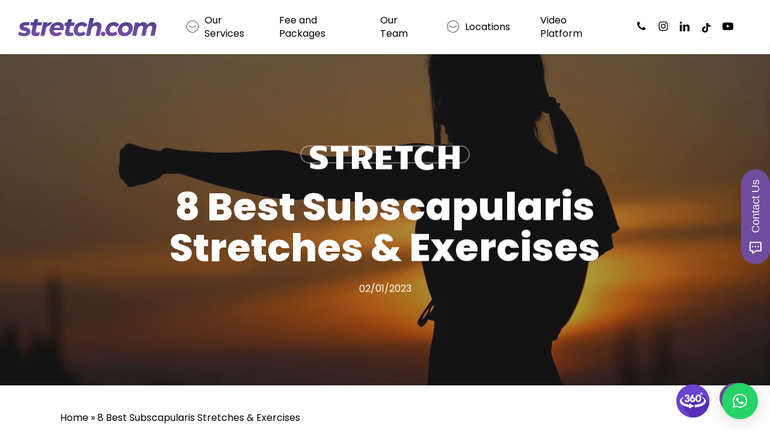

--- FILE ---
content_type: text/html; charset=UTF-8
request_url: https://stretch.com/blog/subscapularis-stretches-exercises/
body_size: 24843
content:
<!doctype html>
<html lang="en-US" class="no-js">
<head>
	<meta charset="UTF-8">
	<meta name="viewport" content="width=device-width, initial-scale=1, maximum-scale=5" /><meta name='robots' content='index, follow, max-image-preview:large, max-snippet:-1, max-video-preview:-1' />
	<style>img:is([sizes="auto" i], [sizes^="auto," i]) { contain-intrinsic-size: 3000px 1500px }</style>
	
	<!-- This site is optimized with the Yoast SEO plugin v19.14 - https://yoast.com/wordpress/plugins/seo/ -->
	<title>8 Best Subscapularis Stretches &amp; Exercises | Stretch.com</title>
	<meta name="description" content="Are you looking for effective Subscapularis Stretches and Exercises? Look no further! Learn 8 best stretches today." />
	<link rel="canonical" href="https://stretch.com/blog/subscapularis-stretches-exercises/" />
	<meta property="og:locale" content="en_US" />
	<meta property="og:type" content="article" />
	<meta property="og:title" content="8 Best Subscapularis Stretches &amp; Exercises | Stretch.com" />
	<meta property="og:description" content="Are you looking for effective Subscapularis Stretches and Exercises? Look no further! Learn 8 best stretches today." />
	<meta property="og:url" content="https://stretch.com/blog/subscapularis-stretches-exercises/" />
	<meta property="og:site_name" content="Stretch.com" />
	<meta property="article:publisher" content="https://www.facebook.com/stretch.comdubai" />
	<meta property="article:published_time" content="2023-01-02T14:58:36+00:00" />
	<meta property="article:modified_time" content="2023-01-10T17:03:00+00:00" />
	<meta property="og:image" content="https://stretch.com/wp-content/uploads/2023/01/8-Best-Subscapularis-Stretches-Exercises.jpg" />
	<meta property="og:image:width" content="1280" />
	<meta property="og:image:height" content="862" />
	<meta property="og:image:type" content="image/jpeg" />
	<meta name="author" content="Nora" />
	<meta name="twitter:card" content="summary_large_image" />
	<meta name="twitter:label1" content="Written by" />
	<meta name="twitter:data1" content="Nora" />
	<meta name="twitter:label2" content="Est. reading time" />
	<meta name="twitter:data2" content="7 minutes" />
	<script type="application/ld+json" class="yoast-schema-graph">{"@context":"https://schema.org","@graph":[{"@type":"Article","@id":"https://stretch.com/blog/subscapularis-stretches-exercises/#article","isPartOf":{"@id":"https://stretch.com/blog/subscapularis-stretches-exercises/"},"author":{"name":"Nora","@id":"https://stretch.com/#/schema/person/8415a13a9801ec6ae115fe9e00bf27ca"},"headline":"8 Best Subscapularis Stretches &amp; Exercises","datePublished":"2023-01-02T14:58:36+00:00","dateModified":"2023-01-10T17:03:00+00:00","mainEntityOfPage":{"@id":"https://stretch.com/blog/subscapularis-stretches-exercises/"},"wordCount":1468,"publisher":{"@id":"https://stretch.com/#organization"},"image":{"@id":"https://stretch.com/blog/subscapularis-stretches-exercises/#primaryimage"},"thumbnailUrl":"https://stretch.com/wp-content/uploads/2023/01/8-Best-Subscapularis-Stretches-Exercises.jpg","keywords":["stretching"],"articleSection":["Stretch"],"inLanguage":"en-US"},{"@type":"WebPage","@id":"https://stretch.com/blog/subscapularis-stretches-exercises/","url":"https://stretch.com/blog/subscapularis-stretches-exercises/","name":"8 Best Subscapularis Stretches &amp; Exercises | Stretch.com","isPartOf":{"@id":"https://stretch.com/#website"},"primaryImageOfPage":{"@id":"https://stretch.com/blog/subscapularis-stretches-exercises/#primaryimage"},"image":{"@id":"https://stretch.com/blog/subscapularis-stretches-exercises/#primaryimage"},"thumbnailUrl":"https://stretch.com/wp-content/uploads/2023/01/8-Best-Subscapularis-Stretches-Exercises.jpg","datePublished":"2023-01-02T14:58:36+00:00","dateModified":"2023-01-10T17:03:00+00:00","description":"Are you looking for effective Subscapularis Stretches and Exercises? Look no further! Learn 8 best stretches today.","breadcrumb":{"@id":"https://stretch.com/blog/subscapularis-stretches-exercises/#breadcrumb"},"inLanguage":"en-US","potentialAction":[{"@type":"ReadAction","target":["https://stretch.com/blog/subscapularis-stretches-exercises/"]}]},{"@type":"ImageObject","inLanguage":"en-US","@id":"https://stretch.com/blog/subscapularis-stretches-exercises/#primaryimage","url":"https://stretch.com/wp-content/uploads/2023/01/8-Best-Subscapularis-Stretches-Exercises.jpg","contentUrl":"https://stretch.com/wp-content/uploads/2023/01/8-Best-Subscapularis-Stretches-Exercises.jpg","width":1280,"height":862,"caption":"8 Best Subscapularis Stretches & Exercises"},{"@type":"BreadcrumbList","@id":"https://stretch.com/blog/subscapularis-stretches-exercises/#breadcrumb","itemListElement":[{"@type":"ListItem","position":1,"name":"Home","item":"https://stretch.com/"},{"@type":"ListItem","position":2,"name":"8 Best Subscapularis Stretches &amp; Exercises"}]},{"@type":"WebSite","@id":"https://stretch.com/#website","url":"https://stretch.com/","name":"Stretch.com","description":"Stretch Studio Dubai","publisher":{"@id":"https://stretch.com/#organization"},"potentialAction":[{"@type":"SearchAction","target":{"@type":"EntryPoint","urlTemplate":"https://stretch.com/?s={search_term_string}"},"query-input":"required name=search_term_string"}],"inLanguage":"en-US"},{"@type":"Organization","@id":"https://stretch.com/#organization","name":"Stretch.com","url":"https://stretch.com/","logo":{"@type":"ImageObject","inLanguage":"en-US","@id":"https://stretch.com/#/schema/logo/image/","url":"https://stretch.com/wp-content/uploads/2022/01/logo_gradient.png","contentUrl":"https://stretch.com/wp-content/uploads/2022/01/logo_gradient.png","width":2873,"height":374,"caption":"Stretch.com"},"image":{"@id":"https://stretch.com/#/schema/logo/image/"},"sameAs":["https://www.instagram.com/stretch.com_dubai/","https://www.facebook.com/stretch.comdubai"]},{"@type":"Person","@id":"https://stretch.com/#/schema/person/8415a13a9801ec6ae115fe9e00bf27ca","name":"Nora","image":{"@type":"ImageObject","inLanguage":"en-US","@id":"https://stretch.com/#/schema/person/image/","url":"https://secure.gravatar.com/avatar/186547acecc5fe684e6e4ea9669adc3a31de4521d8177080ed2c6fa8941c3550?s=96&d=mm&r=g","contentUrl":"https://secure.gravatar.com/avatar/186547acecc5fe684e6e4ea9669adc3a31de4521d8177080ed2c6fa8941c3550?s=96&d=mm&r=g","caption":"Nora"},"url":"https://stretch.com/blog/author/nora/"}]}</script>
	<!-- / Yoast SEO plugin. -->


<link rel='dns-prefetch' href='//static.addtoany.com' />
<link rel='dns-prefetch' href='//www.googletagmanager.com' />
<link rel='dns-prefetch' href='//fonts.googleapis.com' />
<link rel='dns-prefetch' href='//pagead2.googlesyndication.com' />
<link rel="alternate" type="application/rss+xml" title="Stretch.com &raquo; Feed" href="https://stretch.com/feed/" />
<link rel="alternate" type="application/rss+xml" title="Stretch.com &raquo; Comments Feed" href="https://stretch.com/comments/feed/" />
<script type="text/javascript">
/* <![CDATA[ */
window._wpemojiSettings = {"baseUrl":"https:\/\/s.w.org\/images\/core\/emoji\/16.0.1\/72x72\/","ext":".png","svgUrl":"https:\/\/s.w.org\/images\/core\/emoji\/16.0.1\/svg\/","svgExt":".svg","source":{"concatemoji":"https:\/\/stretch.com\/wp-includes\/js\/wp-emoji-release.min.js?ver=6.8.3"}};
/*! This file is auto-generated */
!function(s,n){var o,i,e;function c(e){try{var t={supportTests:e,timestamp:(new Date).valueOf()};sessionStorage.setItem(o,JSON.stringify(t))}catch(e){}}function p(e,t,n){e.clearRect(0,0,e.canvas.width,e.canvas.height),e.fillText(t,0,0);var t=new Uint32Array(e.getImageData(0,0,e.canvas.width,e.canvas.height).data),a=(e.clearRect(0,0,e.canvas.width,e.canvas.height),e.fillText(n,0,0),new Uint32Array(e.getImageData(0,0,e.canvas.width,e.canvas.height).data));return t.every(function(e,t){return e===a[t]})}function u(e,t){e.clearRect(0,0,e.canvas.width,e.canvas.height),e.fillText(t,0,0);for(var n=e.getImageData(16,16,1,1),a=0;a<n.data.length;a++)if(0!==n.data[a])return!1;return!0}function f(e,t,n,a){switch(t){case"flag":return n(e,"\ud83c\udff3\ufe0f\u200d\u26a7\ufe0f","\ud83c\udff3\ufe0f\u200b\u26a7\ufe0f")?!1:!n(e,"\ud83c\udde8\ud83c\uddf6","\ud83c\udde8\u200b\ud83c\uddf6")&&!n(e,"\ud83c\udff4\udb40\udc67\udb40\udc62\udb40\udc65\udb40\udc6e\udb40\udc67\udb40\udc7f","\ud83c\udff4\u200b\udb40\udc67\u200b\udb40\udc62\u200b\udb40\udc65\u200b\udb40\udc6e\u200b\udb40\udc67\u200b\udb40\udc7f");case"emoji":return!a(e,"\ud83e\udedf")}return!1}function g(e,t,n,a){var r="undefined"!=typeof WorkerGlobalScope&&self instanceof WorkerGlobalScope?new OffscreenCanvas(300,150):s.createElement("canvas"),o=r.getContext("2d",{willReadFrequently:!0}),i=(o.textBaseline="top",o.font="600 32px Arial",{});return e.forEach(function(e){i[e]=t(o,e,n,a)}),i}function t(e){var t=s.createElement("script");t.src=e,t.defer=!0,s.head.appendChild(t)}"undefined"!=typeof Promise&&(o="wpEmojiSettingsSupports",i=["flag","emoji"],n.supports={everything:!0,everythingExceptFlag:!0},e=new Promise(function(e){s.addEventListener("DOMContentLoaded",e,{once:!0})}),new Promise(function(t){var n=function(){try{var e=JSON.parse(sessionStorage.getItem(o));if("object"==typeof e&&"number"==typeof e.timestamp&&(new Date).valueOf()<e.timestamp+604800&&"object"==typeof e.supportTests)return e.supportTests}catch(e){}return null}();if(!n){if("undefined"!=typeof Worker&&"undefined"!=typeof OffscreenCanvas&&"undefined"!=typeof URL&&URL.createObjectURL&&"undefined"!=typeof Blob)try{var e="postMessage("+g.toString()+"("+[JSON.stringify(i),f.toString(),p.toString(),u.toString()].join(",")+"));",a=new Blob([e],{type:"text/javascript"}),r=new Worker(URL.createObjectURL(a),{name:"wpTestEmojiSupports"});return void(r.onmessage=function(e){c(n=e.data),r.terminate(),t(n)})}catch(e){}c(n=g(i,f,p,u))}t(n)}).then(function(e){for(var t in e)n.supports[t]=e[t],n.supports.everything=n.supports.everything&&n.supports[t],"flag"!==t&&(n.supports.everythingExceptFlag=n.supports.everythingExceptFlag&&n.supports[t]);n.supports.everythingExceptFlag=n.supports.everythingExceptFlag&&!n.supports.flag,n.DOMReady=!1,n.readyCallback=function(){n.DOMReady=!0}}).then(function(){return e}).then(function(){var e;n.supports.everything||(n.readyCallback(),(e=n.source||{}).concatemoji?t(e.concatemoji):e.wpemoji&&e.twemoji&&(t(e.twemoji),t(e.wpemoji)))}))}((window,document),window._wpemojiSettings);
/* ]]> */
</script>
<link rel='stylesheet' id='sbi_styles-css' href='https://stretch.com/wp-content/plugins/instagram-feed/css/sbi-styles.min.css?ver=6.1' type='text/css' media='all' />
<style id='wp-emoji-styles-inline-css' type='text/css'>

	img.wp-smiley, img.emoji {
		display: inline !important;
		border: none !important;
		box-shadow: none !important;
		height: 1em !important;
		width: 1em !important;
		margin: 0 0.07em !important;
		vertical-align: -0.1em !important;
		background: none !important;
		padding: 0 !important;
	}
</style>
<link rel='stylesheet' id='wp-block-library-css' href='https://stretch.com/wp-includes/css/dist/block-library/style.min.css?ver=6.8.3' type='text/css' media='all' />
<style id='classic-theme-styles-inline-css' type='text/css'>
/*! This file is auto-generated */
.wp-block-button__link{color:#fff;background-color:#32373c;border-radius:9999px;box-shadow:none;text-decoration:none;padding:calc(.667em + 2px) calc(1.333em + 2px);font-size:1.125em}.wp-block-file__button{background:#32373c;color:#fff;text-decoration:none}
</style>
<style id='global-styles-inline-css' type='text/css'>
:root{--wp--preset--aspect-ratio--square: 1;--wp--preset--aspect-ratio--4-3: 4/3;--wp--preset--aspect-ratio--3-4: 3/4;--wp--preset--aspect-ratio--3-2: 3/2;--wp--preset--aspect-ratio--2-3: 2/3;--wp--preset--aspect-ratio--16-9: 16/9;--wp--preset--aspect-ratio--9-16: 9/16;--wp--preset--color--black: #000000;--wp--preset--color--cyan-bluish-gray: #abb8c3;--wp--preset--color--white: #ffffff;--wp--preset--color--pale-pink: #f78da7;--wp--preset--color--vivid-red: #cf2e2e;--wp--preset--color--luminous-vivid-orange: #ff6900;--wp--preset--color--luminous-vivid-amber: #fcb900;--wp--preset--color--light-green-cyan: #7bdcb5;--wp--preset--color--vivid-green-cyan: #00d084;--wp--preset--color--pale-cyan-blue: #8ed1fc;--wp--preset--color--vivid-cyan-blue: #0693e3;--wp--preset--color--vivid-purple: #9b51e0;--wp--preset--gradient--vivid-cyan-blue-to-vivid-purple: linear-gradient(135deg,rgba(6,147,227,1) 0%,rgb(155,81,224) 100%);--wp--preset--gradient--light-green-cyan-to-vivid-green-cyan: linear-gradient(135deg,rgb(122,220,180) 0%,rgb(0,208,130) 100%);--wp--preset--gradient--luminous-vivid-amber-to-luminous-vivid-orange: linear-gradient(135deg,rgba(252,185,0,1) 0%,rgba(255,105,0,1) 100%);--wp--preset--gradient--luminous-vivid-orange-to-vivid-red: linear-gradient(135deg,rgba(255,105,0,1) 0%,rgb(207,46,46) 100%);--wp--preset--gradient--very-light-gray-to-cyan-bluish-gray: linear-gradient(135deg,rgb(238,238,238) 0%,rgb(169,184,195) 100%);--wp--preset--gradient--cool-to-warm-spectrum: linear-gradient(135deg,rgb(74,234,220) 0%,rgb(151,120,209) 20%,rgb(207,42,186) 40%,rgb(238,44,130) 60%,rgb(251,105,98) 80%,rgb(254,248,76) 100%);--wp--preset--gradient--blush-light-purple: linear-gradient(135deg,rgb(255,206,236) 0%,rgb(152,150,240) 100%);--wp--preset--gradient--blush-bordeaux: linear-gradient(135deg,rgb(254,205,165) 0%,rgb(254,45,45) 50%,rgb(107,0,62) 100%);--wp--preset--gradient--luminous-dusk: linear-gradient(135deg,rgb(255,203,112) 0%,rgb(199,81,192) 50%,rgb(65,88,208) 100%);--wp--preset--gradient--pale-ocean: linear-gradient(135deg,rgb(255,245,203) 0%,rgb(182,227,212) 50%,rgb(51,167,181) 100%);--wp--preset--gradient--electric-grass: linear-gradient(135deg,rgb(202,248,128) 0%,rgb(113,206,126) 100%);--wp--preset--gradient--midnight: linear-gradient(135deg,rgb(2,3,129) 0%,rgb(40,116,252) 100%);--wp--preset--font-size--small: 13px;--wp--preset--font-size--medium: 20px;--wp--preset--font-size--large: 36px;--wp--preset--font-size--x-large: 42px;--wp--preset--spacing--20: 0.44rem;--wp--preset--spacing--30: 0.67rem;--wp--preset--spacing--40: 1rem;--wp--preset--spacing--50: 1.5rem;--wp--preset--spacing--60: 2.25rem;--wp--preset--spacing--70: 3.38rem;--wp--preset--spacing--80: 5.06rem;--wp--preset--shadow--natural: 6px 6px 9px rgba(0, 0, 0, 0.2);--wp--preset--shadow--deep: 12px 12px 50px rgba(0, 0, 0, 0.4);--wp--preset--shadow--sharp: 6px 6px 0px rgba(0, 0, 0, 0.2);--wp--preset--shadow--outlined: 6px 6px 0px -3px rgba(255, 255, 255, 1), 6px 6px rgba(0, 0, 0, 1);--wp--preset--shadow--crisp: 6px 6px 0px rgba(0, 0, 0, 1);}:where(.is-layout-flex){gap: 0.5em;}:where(.is-layout-grid){gap: 0.5em;}body .is-layout-flex{display: flex;}.is-layout-flex{flex-wrap: wrap;align-items: center;}.is-layout-flex > :is(*, div){margin: 0;}body .is-layout-grid{display: grid;}.is-layout-grid > :is(*, div){margin: 0;}:where(.wp-block-columns.is-layout-flex){gap: 2em;}:where(.wp-block-columns.is-layout-grid){gap: 2em;}:where(.wp-block-post-template.is-layout-flex){gap: 1.25em;}:where(.wp-block-post-template.is-layout-grid){gap: 1.25em;}.has-black-color{color: var(--wp--preset--color--black) !important;}.has-cyan-bluish-gray-color{color: var(--wp--preset--color--cyan-bluish-gray) !important;}.has-white-color{color: var(--wp--preset--color--white) !important;}.has-pale-pink-color{color: var(--wp--preset--color--pale-pink) !important;}.has-vivid-red-color{color: var(--wp--preset--color--vivid-red) !important;}.has-luminous-vivid-orange-color{color: var(--wp--preset--color--luminous-vivid-orange) !important;}.has-luminous-vivid-amber-color{color: var(--wp--preset--color--luminous-vivid-amber) !important;}.has-light-green-cyan-color{color: var(--wp--preset--color--light-green-cyan) !important;}.has-vivid-green-cyan-color{color: var(--wp--preset--color--vivid-green-cyan) !important;}.has-pale-cyan-blue-color{color: var(--wp--preset--color--pale-cyan-blue) !important;}.has-vivid-cyan-blue-color{color: var(--wp--preset--color--vivid-cyan-blue) !important;}.has-vivid-purple-color{color: var(--wp--preset--color--vivid-purple) !important;}.has-black-background-color{background-color: var(--wp--preset--color--black) !important;}.has-cyan-bluish-gray-background-color{background-color: var(--wp--preset--color--cyan-bluish-gray) !important;}.has-white-background-color{background-color: var(--wp--preset--color--white) !important;}.has-pale-pink-background-color{background-color: var(--wp--preset--color--pale-pink) !important;}.has-vivid-red-background-color{background-color: var(--wp--preset--color--vivid-red) !important;}.has-luminous-vivid-orange-background-color{background-color: var(--wp--preset--color--luminous-vivid-orange) !important;}.has-luminous-vivid-amber-background-color{background-color: var(--wp--preset--color--luminous-vivid-amber) !important;}.has-light-green-cyan-background-color{background-color: var(--wp--preset--color--light-green-cyan) !important;}.has-vivid-green-cyan-background-color{background-color: var(--wp--preset--color--vivid-green-cyan) !important;}.has-pale-cyan-blue-background-color{background-color: var(--wp--preset--color--pale-cyan-blue) !important;}.has-vivid-cyan-blue-background-color{background-color: var(--wp--preset--color--vivid-cyan-blue) !important;}.has-vivid-purple-background-color{background-color: var(--wp--preset--color--vivid-purple) !important;}.has-black-border-color{border-color: var(--wp--preset--color--black) !important;}.has-cyan-bluish-gray-border-color{border-color: var(--wp--preset--color--cyan-bluish-gray) !important;}.has-white-border-color{border-color: var(--wp--preset--color--white) !important;}.has-pale-pink-border-color{border-color: var(--wp--preset--color--pale-pink) !important;}.has-vivid-red-border-color{border-color: var(--wp--preset--color--vivid-red) !important;}.has-luminous-vivid-orange-border-color{border-color: var(--wp--preset--color--luminous-vivid-orange) !important;}.has-luminous-vivid-amber-border-color{border-color: var(--wp--preset--color--luminous-vivid-amber) !important;}.has-light-green-cyan-border-color{border-color: var(--wp--preset--color--light-green-cyan) !important;}.has-vivid-green-cyan-border-color{border-color: var(--wp--preset--color--vivid-green-cyan) !important;}.has-pale-cyan-blue-border-color{border-color: var(--wp--preset--color--pale-cyan-blue) !important;}.has-vivid-cyan-blue-border-color{border-color: var(--wp--preset--color--vivid-cyan-blue) !important;}.has-vivid-purple-border-color{border-color: var(--wp--preset--color--vivid-purple) !important;}.has-vivid-cyan-blue-to-vivid-purple-gradient-background{background: var(--wp--preset--gradient--vivid-cyan-blue-to-vivid-purple) !important;}.has-light-green-cyan-to-vivid-green-cyan-gradient-background{background: var(--wp--preset--gradient--light-green-cyan-to-vivid-green-cyan) !important;}.has-luminous-vivid-amber-to-luminous-vivid-orange-gradient-background{background: var(--wp--preset--gradient--luminous-vivid-amber-to-luminous-vivid-orange) !important;}.has-luminous-vivid-orange-to-vivid-red-gradient-background{background: var(--wp--preset--gradient--luminous-vivid-orange-to-vivid-red) !important;}.has-very-light-gray-to-cyan-bluish-gray-gradient-background{background: var(--wp--preset--gradient--very-light-gray-to-cyan-bluish-gray) !important;}.has-cool-to-warm-spectrum-gradient-background{background: var(--wp--preset--gradient--cool-to-warm-spectrum) !important;}.has-blush-light-purple-gradient-background{background: var(--wp--preset--gradient--blush-light-purple) !important;}.has-blush-bordeaux-gradient-background{background: var(--wp--preset--gradient--blush-bordeaux) !important;}.has-luminous-dusk-gradient-background{background: var(--wp--preset--gradient--luminous-dusk) !important;}.has-pale-ocean-gradient-background{background: var(--wp--preset--gradient--pale-ocean) !important;}.has-electric-grass-gradient-background{background: var(--wp--preset--gradient--electric-grass) !important;}.has-midnight-gradient-background{background: var(--wp--preset--gradient--midnight) !important;}.has-small-font-size{font-size: var(--wp--preset--font-size--small) !important;}.has-medium-font-size{font-size: var(--wp--preset--font-size--medium) !important;}.has-large-font-size{font-size: var(--wp--preset--font-size--large) !important;}.has-x-large-font-size{font-size: var(--wp--preset--font-size--x-large) !important;}
:where(.wp-block-post-template.is-layout-flex){gap: 1.25em;}:where(.wp-block-post-template.is-layout-grid){gap: 1.25em;}
:where(.wp-block-columns.is-layout-flex){gap: 2em;}:where(.wp-block-columns.is-layout-grid){gap: 2em;}
:root :where(.wp-block-pullquote){font-size: 1.5em;line-height: 1.6;}
</style>
<link rel='stylesheet' id='contact-form-7-css' href='https://stretch.com/wp-content/plugins/contact-form-7/includes/css/styles.css?ver=5.7.2' type='text/css' media='all' />
<link rel='stylesheet' id='salient-social-css' href='https://stretch.com/wp-content/plugins/salient-social/css/style.css?ver=1.2.2' type='text/css' media='all' />
<style id='salient-social-inline-css' type='text/css'>

  .sharing-default-minimal .nectar-love.loved,
  body .nectar-social[data-color-override="override"].fixed > a:before, 
  body .nectar-social[data-color-override="override"].fixed .nectar-social-inner a,
  .sharing-default-minimal .nectar-social[data-color-override="override"] .nectar-social-inner a:hover,
  .nectar-social.vertical[data-color-override="override"] .nectar-social-inner a:hover {
    background-color: #6e4d9f;
  }
  .nectar-social.hover .nectar-love.loved,
  .nectar-social.hover > .nectar-love-button a:hover,
  .nectar-social[data-color-override="override"].hover > div a:hover,
  #single-below-header .nectar-social[data-color-override="override"].hover > div a:hover,
  .nectar-social[data-color-override="override"].hover .share-btn:hover,
  .sharing-default-minimal .nectar-social[data-color-override="override"] .nectar-social-inner a {
    border-color: #6e4d9f;
  }
  #single-below-header .nectar-social.hover .nectar-love.loved i,
  #single-below-header .nectar-social.hover[data-color-override="override"] a:hover,
  #single-below-header .nectar-social.hover[data-color-override="override"] a:hover i,
  #single-below-header .nectar-social.hover .nectar-love-button a:hover i,
  .nectar-love:hover i,
  .hover .nectar-love:hover .total_loves,
  .nectar-love.loved i,
  .nectar-social.hover .nectar-love.loved .total_loves,
  .nectar-social.hover .share-btn:hover, 
  .nectar-social[data-color-override="override"].hover .nectar-social-inner a:hover,
  .nectar-social[data-color-override="override"].hover > div:hover span,
  .sharing-default-minimal .nectar-social[data-color-override="override"] .nectar-social-inner a:not(:hover) i,
  .sharing-default-minimal .nectar-social[data-color-override="override"] .nectar-social-inner a:not(:hover) {
    color: #6e4d9f;
  }
</style>
<link rel='stylesheet' id='wpcf7-redirect-script-frontend-css' href='https://stretch.com/wp-content/plugins/wpcf7-redirect/build/css/wpcf7-redirect-frontend.min.css?ver=6.8.3' type='text/css' media='all' />
<link rel='stylesheet' id='ez-toc-css' href='https://stretch.com/wp-content/plugins/easy-table-of-contents/assets/css/screen.min.css?ver=2.0.43' type='text/css' media='all' />
<style id='ez-toc-inline-css' type='text/css'>
div#ez-toc-container p.ez-toc-title {font-size: 120%;}div#ez-toc-container p.ez-toc-title {font-weight: 500;}div#ez-toc-container ul li {font-size: 95%;}div#ez-toc-container nav ul ul li ul li {font-size: 90%!important;}
span.ez-toc-section{ scroll-margin-top: 0px;}
.ez-toc-container-direction {direction: ltr;}.ez-toc-counter ul {direction: ltr;counter-reset: item;}.ez-toc-counter nav ul li a::before {content: counter(item, disc) "  ";margin-right: .2em; counter-increment: item;flex-grow: 0;flex-shrink: 0;float: left;	}.ez-toc-widget-direction {direction: ltr;}.ez-toc-widget-container ul {direction: ltr;counter-reset: item;}.ez-toc-widget-container nav ul li a::before {content: counter(item, disc) "  ";margin-right: .2em; counter-increment: item;flex-grow: 0;flex-shrink: 0;float: left;	}
</style>
<link rel='stylesheet' id='uacf7-frontend-style-css' href='https://stretch.com/wp-content/plugins/ultimate-addons-for-contact-form-7/assets/css/uacf7-frontend.css?ver=6.8.3' type='text/css' media='all' />
<link rel='stylesheet' id='font-awesome-css' href='https://stretch.com/wp-content/themes/salient/css/font-awesome-legacy.min.css?ver=4.7.1' type='text/css' media='all' />
<link rel='stylesheet' id='salient-grid-system-css' href='https://stretch.com/wp-content/themes/salient/css/build/grid-system.css?ver=14.0.3' type='text/css' media='all' />
<link rel='stylesheet' id='main-styles-css' href='https://stretch.com/wp-content/themes/salient/css/build/style.css?ver=14.0.3' type='text/css' media='all' />
<style id='main-styles-inline-css' type='text/css'>

		@font-face{
		     font-family:'Open Sans';
		     src:url('https://stretch.com/wp-content/themes/salient/css/fonts/OpenSans-Light.woff') format('woff');
		     font-weight:300;
		     font-style:normal; 
		}
		 @font-face{
		     font-family:'Open Sans';
		     src:url('https://stretch.com/wp-content/themes/salient/css/fonts/OpenSans-Regular.woff') format('woff');
		     font-weight:400;
		     font-style:normal; 
		}
		 @font-face{
		     font-family:'Open Sans';
		     src:url('https://stretch.com/wp-content/themes/salient/css/fonts/OpenSans-SemiBold.woff') format('woff');
		     font-weight:600;
		     font-style:normal; 
		}
		 @font-face{
		     font-family:'Open Sans';
		     src:url('https://stretch.com/wp-content/themes/salient/css/fonts/OpenSans-Bold.woff') format('woff');
		     font-weight:700;
		     font-style:normal; 
		}
</style>
<link rel='stylesheet' id='nectar-single-styles-css' href='https://stretch.com/wp-content/themes/salient/css/build/single.css?ver=14.0.3' type='text/css' media='all' />
<link rel='stylesheet' id='responsive-css' href='https://stretch.com/wp-content/themes/salient/css/build/responsive.css?ver=14.0.3' type='text/css' media='all' />
<link rel='stylesheet' id='skin-original-css' href='https://stretch.com/wp-content/themes/salient/css/build/skin-original.css?ver=14.0.3' type='text/css' media='all' />
<link rel='stylesheet' id='salient-wp-menu-dynamic-css' href='https://stretch.com/wp-content/uploads/salient/menu-dynamic.css?ver=22922' type='text/css' media='all' />
<link rel='stylesheet' id='qlwapp-css' href='https://stretch.com/wp-content/plugins/wp-whatsapp-chat/build/frontend/css/style.css?ver=6.2.8' type='text/css' media='all' />
<link rel='stylesheet' id='addtoany-css' href='https://stretch.com/wp-content/plugins/add-to-any/addtoany.min.css?ver=1.16' type='text/css' media='all' />
<style id='addtoany-inline-css' type='text/css'>
.addtoany_content{
	text-align: right;
}
</style>
<link rel='stylesheet' id='dynamic-css-css' href='https://stretch.com/wp-content/themes/salient/css/salient-dynamic-styles.css?ver=94724' type='text/css' media='all' />
<style id='dynamic-css-inline-css' type='text/css'>
#page-header-bg[data-post-hs="default_minimal"] .inner-wrap{text-align:center}#page-header-bg[data-post-hs="default_minimal"] .inner-wrap >a,.material #page-header-bg.fullscreen-header .inner-wrap >a{color:#fff;font-weight:600;border:2px solid rgba(255,255,255,0.4);padding:4px 10px;margin:5px 6px 0 5px;display:inline-block;transition:all 0.2s ease;-webkit-transition:all 0.2s ease;font-size:14px;line-height:18px}body.material #page-header-bg.fullscreen-header .inner-wrap >a{margin-bottom:15px;}body.material #page-header-bg.fullscreen-header .inner-wrap >a{border:none;padding:6px 10px}body[data-button-style^="rounded"] #page-header-bg[data-post-hs="default_minimal"] .inner-wrap >a,body[data-button-style^="rounded"].material #page-header-bg.fullscreen-header .inner-wrap >a{border-radius:100px}body.single [data-post-hs="default_minimal"] #single-below-header span,body.single .heading-title[data-header-style="default_minimal"] #single-below-header span{line-height:14px;}#page-header-bg[data-post-hs="default_minimal"] #single-below-header{text-align:center;position:relative;z-index:100}#page-header-bg[data-post-hs="default_minimal"] #single-below-header span{float:none;display:inline-block}#page-header-bg[data-post-hs="default_minimal"] .inner-wrap >a:hover,#page-header-bg[data-post-hs="default_minimal"] .inner-wrap >a:focus{border-color:transparent}#page-header-bg.fullscreen-header .avatar,#page-header-bg[data-post-hs="default_minimal"] .avatar{border-radius:100%}#page-header-bg.fullscreen-header .meta-author span,#page-header-bg[data-post-hs="default_minimal"] .meta-author span{display:block}#page-header-bg.fullscreen-header .meta-author img{margin-bottom:0;height:50px;width:auto}#page-header-bg[data-post-hs="default_minimal"] .meta-author img{margin-bottom:0;height:40px;width:auto}#page-header-bg[data-post-hs="default_minimal"] .author-section{position:absolute;bottom:30px}#page-header-bg.fullscreen-header .meta-author,#page-header-bg[data-post-hs="default_minimal"] .meta-author{font-size:18px}#page-header-bg.fullscreen-header .author-section .meta-date,#page-header-bg[data-post-hs="default_minimal"] .author-section .meta-date{font-size:12px;color:rgba(255,255,255,0.8)}#page-header-bg.fullscreen-header .author-section .meta-date i{font-size:12px}#page-header-bg[data-post-hs="default_minimal"] .author-section .meta-date i{font-size:11px;line-height:14px}#page-header-bg[data-post-hs="default_minimal"] .author-section .avatar-post-info{position:relative;top:-5px}#page-header-bg.fullscreen-header .author-section a,#page-header-bg[data-post-hs="default_minimal"] .author-section a{display:block;margin-bottom:-2px}#page-header-bg[data-post-hs="default_minimal"] .author-section a{font-size:14px;line-height:14px}#page-header-bg.fullscreen-header .author-section a:hover,#page-header-bg[data-post-hs="default_minimal"] .author-section a:hover{color:rgba(255,255,255,0.85)!important}#page-header-bg.fullscreen-header .author-section,#page-header-bg[data-post-hs="default_minimal"] .author-section{width:100%;z-index:10;text-align:center}#page-header-bg.fullscreen-header .author-section{margin-top:25px;}#page-header-bg.fullscreen-header .author-section span,#page-header-bg[data-post-hs="default_minimal"] .author-section span{padding-left:0;line-height:20px;font-size:20px}#page-header-bg.fullscreen-header .author-section .avatar-post-info,#page-header-bg[data-post-hs="default_minimal"] .author-section .avatar-post-info{margin-left:10px}#page-header-bg.fullscreen-header .author-section .avatar-post-info,#page-header-bg.fullscreen-header .author-section .meta-author,#page-header-bg[data-post-hs="default_minimal"] .author-section .avatar-post-info,#page-header-bg[data-post-hs="default_minimal"] .author-section .meta-author{text-align:left;display:inline-block;top:9px}@media only screen and (min-width :690px) and (max-width :999px){body.single-post #page-header-bg[data-post-hs="default_minimal"]{padding-top:10%;padding-bottom:10%;}}@media only screen and (max-width :690px){#ajax-content-wrap #page-header-bg[data-post-hs="default_minimal"] #single-below-header span:not(.rich-snippet-hidden),#ajax-content-wrap .row.heading-title[data-header-style="default_minimal"] .col.section-title span.meta-category{display:inline-block;}.container-wrap[data-remove-post-comment-number="0"][data-remove-post-author="0"][data-remove-post-date="0"] .heading-title[data-header-style="default_minimal"] #single-below-header > span,#page-header-bg[data-post-hs="default_minimal"] .span_6[data-remove-post-comment-number="0"][data-remove-post-author="0"][data-remove-post-date="0"] #single-below-header > span{padding:0 8px;}.container-wrap[data-remove-post-comment-number="0"][data-remove-post-author="0"][data-remove-post-date="0"] .heading-title[data-header-style="default_minimal"] #single-below-header span,#page-header-bg[data-post-hs="default_minimal"] .span_6[data-remove-post-comment-number="0"][data-remove-post-author="0"][data-remove-post-date="0"] #single-below-header span{font-size:13px;line-height:10px;}.material #page-header-bg.fullscreen-header .author-section{margin-top:5px;}#page-header-bg.fullscreen-header .author-section{bottom:20px;}#page-header-bg.fullscreen-header .author-section .meta-date:not(.updated){margin-top:-4px;display:block;}#page-header-bg.fullscreen-header .author-section .avatar-post-info{margin:10px 0 0 0;}}#page-header-bg h1,#page-header-bg .subheader,.nectar-box-roll .overlaid-content h1,.nectar-box-roll .overlaid-content .subheader,#page-header-bg #portfolio-nav a i,body .section-title #portfolio-nav a:hover i,.page-header-no-bg h1,.page-header-no-bg span,#page-header-bg #portfolio-nav a i,#page-header-bg span,#page-header-bg #single-below-header a:hover,#page-header-bg #single-below-header a:focus,#page-header-bg.fullscreen-header .author-section a{color:#ffffff!important;}body #page-header-bg .pinterest-share i,body #page-header-bg .facebook-share i,body #page-header-bg .linkedin-share i,body #page-header-bg .twitter-share i,body #page-header-bg .google-plus-share i,body #page-header-bg .icon-salient-heart,body #page-header-bg .icon-salient-heart-2{color:#ffffff;}#page-header-bg[data-post-hs="default_minimal"] .inner-wrap > a:not(:hover){color:#ffffff;border-color:rgba(255,255,255,0.4);}.single #page-header-bg #single-below-header > span{border-color:rgba(255,255,255,0.4);}body .section-title #portfolio-nav a:hover i{opacity:0.75;}.single #page-header-bg .blog-title #single-meta .nectar-social.hover > div a,.single #page-header-bg .blog-title #single-meta > div a,.single #page-header-bg .blog-title #single-meta ul .n-shortcode a,#page-header-bg .blog-title #single-meta .nectar-social.hover .share-btn{border-color:rgba(255,255,255,0.4);}.single #page-header-bg .blog-title #single-meta .nectar-social.hover > div a:hover,#page-header-bg .blog-title #single-meta .nectar-social.hover .share-btn:hover,.single #page-header-bg .blog-title #single-meta div > a:hover,.single #page-header-bg .blog-title #single-meta ul .n-shortcode a:hover,.single #page-header-bg .blog-title #single-meta ul li:not(.meta-share-count):hover > a{border-color:rgba(255,255,255,1);}.single #page-header-bg #single-meta div span,.single #page-header-bg #single-meta > div a,.single #page-header-bg #single-meta > div i{color:#ffffff!important;}.single #page-header-bg #single-meta ul .meta-share-count .nectar-social a i{color:rgba(255,255,255,0.7)!important;}.single #page-header-bg #single-meta ul .meta-share-count .nectar-social a:hover i{color:rgba(255,255,255,1)!important;}@media only screen and (min-width:1000px){body #ajax-content-wrap.no-scroll{min-height:calc(100vh - 90px);height:calc(100vh - 90px)!important;}}@media only screen and (min-width:1000px){#page-header-wrap.fullscreen-header,#page-header-wrap.fullscreen-header #page-header-bg,html:not(.nectar-box-roll-loaded) .nectar-box-roll > #page-header-bg.fullscreen-header,.nectar_fullscreen_zoom_recent_projects,#nectar_fullscreen_rows:not(.afterLoaded) > div{height:calc(100vh - 89px);}.wpb_row.vc_row-o-full-height.top-level,.wpb_row.vc_row-o-full-height.top-level > .col.span_12{min-height:calc(100vh - 89px);}html:not(.nectar-box-roll-loaded) .nectar-box-roll > #page-header-bg.fullscreen-header{top:90px;}.nectar-slider-wrap[data-fullscreen="true"]:not(.loaded),.nectar-slider-wrap[data-fullscreen="true"]:not(.loaded) .swiper-container{height:calc(100vh - 88px)!important;}.admin-bar .nectar-slider-wrap[data-fullscreen="true"]:not(.loaded),.admin-bar .nectar-slider-wrap[data-fullscreen="true"]:not(.loaded) .swiper-container{height:calc(100vh - 88px - 32px)!important;}}@media only screen and (max-width:999px){.using-mobile-browser #nectar_fullscreen_rows:not(.afterLoaded):not([data-mobile-disable="on"]) > div{height:calc(100vh - 98px);}.using-mobile-browser .wpb_row.vc_row-o-full-height.top-level,.using-mobile-browser .wpb_row.vc_row-o-full-height.top-level > .col.span_12,[data-permanent-transparent="1"].using-mobile-browser .wpb_row.vc_row-o-full-height.top-level,[data-permanent-transparent="1"].using-mobile-browser .wpb_row.vc_row-o-full-height.top-level > .col.span_12{min-height:calc(100vh - 98px);}html:not(.nectar-box-roll-loaded) .nectar-box-roll > #page-header-bg.fullscreen-header,.nectar_fullscreen_zoom_recent_projects,.nectar-slider-wrap[data-fullscreen="true"]:not(.loaded),.nectar-slider-wrap[data-fullscreen="true"]:not(.loaded) .swiper-container,#nectar_fullscreen_rows:not(.afterLoaded):not([data-mobile-disable="on"]) > div{height:calc(100vh - 45px);}.wpb_row.vc_row-o-full-height.top-level,.wpb_row.vc_row-o-full-height.top-level > .col.span_12{min-height:calc(100vh - 45px);}body[data-transparent-header="false"] #ajax-content-wrap.no-scroll{min-height:calc(100vh - 45px);height:calc(100vh - 45px);}}.screen-reader-text,.nectar-skip-to-content:not(:focus){border:0;clip:rect(1px,1px,1px,1px);clip-path:inset(50%);height:1px;margin:-1px;overflow:hidden;padding:0;position:absolute!important;width:1px;word-wrap:normal!important;}
.blog .cat-links {
display: none;
}
</style>
<link rel='stylesheet' id='redux-google-fonts-salient_redux-css' href='https://fonts.googleapis.com/css?family=Poppins%3A400%2C300%2C800%2C700%2C500%7CCandal%3A400&#038;subset=latin&#038;ver=1718640642' type='text/css' media='all' />
<script type="text/javascript" id="addtoany-core-js-before">
/* <![CDATA[ */
window.a2a_config=window.a2a_config||{};a2a_config.callbacks=[];a2a_config.overlays=[];a2a_config.templates={};
/* ]]> */
</script>
<script type="text/javascript" async src="https://static.addtoany.com/menu/page.js" id="addtoany-core-js"></script>
<script type="text/javascript" src="https://stretch.com/wp-includes/js/jquery/jquery.min.js?ver=3.7.1" id="jquery-core-js"></script>
<script type="text/javascript" src="https://stretch.com/wp-includes/js/jquery/jquery-migrate.min.js?ver=3.4.1" id="jquery-migrate-js"></script>
<script type="text/javascript" async src="https://stretch.com/wp-content/plugins/add-to-any/addtoany.min.js?ver=1.1" id="addtoany-jquery-js"></script>
<script type="text/javascript" id="ez-toc-scroll-scriptjs-js-after">
/* <![CDATA[ */
function ezTocScrollScriptJS(){document.querySelectorAll(".ez-toc-section").forEach(t=>{t.setAttribute("ez-toc-data-id","#"+decodeURI(t.getAttribute("id")))}),document.querySelectorAll("a.ez-toc-link").forEach(t=>{t.addEventListener("click",function(t){t.preventDefault();var e=this.getAttribute("href");document.querySelector('[ez-toc-data-id="'+decodeURI(this.getAttribute("href"))+'"]').scrollIntoView({behavior:"smooth"}),history.replaceState("data","title",location.origin+location.pathname+location.search+e)})})}document.addEventListener("DOMContentLoaded",ezTocScrollScriptJS,!1);
/* ]]> */
</script>

<!-- Google Analytics snippet added by Site Kit -->
<script type="text/javascript" src="https://www.googletagmanager.com/gtag/js?id=G-3YYY6JL29G" id="google_gtagjs-js" async></script>
<script type="text/javascript" id="google_gtagjs-js-after">
/* <![CDATA[ */
window.dataLayer = window.dataLayer || [];function gtag(){dataLayer.push(arguments);}
gtag("js", new Date());
gtag("set", "developer_id.dZTNiMT", true);
gtag("config", "G-3YYY6JL29G", {"optimize_id":"OPT-5WF297K"});
/* ]]> */
</script>

<!-- End Google Analytics snippet added by Site Kit -->
<link rel="https://api.w.org/" href="https://stretch.com/wp-json/" /><link rel="alternate" title="JSON" type="application/json" href="https://stretch.com/wp-json/wp/v2/posts/4136" /><link rel="EditURI" type="application/rsd+xml" title="RSD" href="https://stretch.com/xmlrpc.php?rsd" />
<meta name="generator" content="WordPress 6.8.3" />
<link rel='shortlink' href='https://stretch.com/?p=4136' />
<link rel="alternate" title="oEmbed (JSON)" type="application/json+oembed" href="https://stretch.com/wp-json/oembed/1.0/embed?url=https%3A%2F%2Fstretch.com%2Fblog%2Fsubscapularis-stretches-exercises%2F" />
<link rel="alternate" title="oEmbed (XML)" type="text/xml+oembed" href="https://stretch.com/wp-json/oembed/1.0/embed?url=https%3A%2F%2Fstretch.com%2Fblog%2Fsubscapularis-stretches-exercises%2F&#038;format=xml" />
<meta name="generator" content="Site Kit by Google 1.92.0" /><!-- Google Tag Manager -->
<script>
  (function (w, d, s, l, i) {
    w[l] = w[l] || [];
    w[l].push({ "gtm.start": new Date().getTime(), event: "gtm.js" });
    var f = d.getElementsByTagName(s)[0],
      j = d.createElement(s),
      dl = l != "dataLayer" ? "&l=" + l : "";
    j.async = true;
    j.src = "https://www.googletagmanager.com/gtm.js?id=" + i + dl;
    f.parentNode.insertBefore(j, f);
  })(window, document, "script", "dataLayer", "GTM-KDFMN2JN");
</script>
<!-- End Google Tag Manager -->

<!-- Begin Linktree conversion tracking code -->
<script>
  (function (l, i, n, k, t, r, ee) {
    (l[t] =
      l[t] ||
      function () {
        (l[t].q = l[t].q || []).push(arguments);
      }),
      (l[t].l = 1 * new Date());
    r = i.createElement(n);
    ee = i.getElementsByTagName(n)[0];
    r.async = 1;
    r.src = k;
    ee.parentNode.insertBefore(r, ee);
  })(
    window,
    document,
    "script",
    "https://assets.production.linktr.ee/ltpixel/ltpix.min.js?t=" +
    864e5 * Math.ceil(new Date() / 864e5),
    "lti"
  );
</script>
<script>
  lti("init", "LTU-c12d0d95-cf29-445a-b74b-a5a8c0d39891");
  lti("pageloaded");
</script>
<!-- End Linktree conversion tracking code -->

<!-- Mailchimp Intergration -->
<script id="mcjs">
  !(function (c, h, i, m, p) {
    (m = c.createElement(h)),
      (p = c.getElementsByTagName(h)[0]),
      (m.async = 1),
      (m.src = i),
      p.parentNode.insertBefore(m, p);
  })(
    document,
    "script",
    "https://chimpstatic.com/mcjs-connected/js/users/3b3841782a2d17bfc760cbdc8/de72034977904c5f42aadde9d.js"
  );
</script>

<!-- Meta Pixel Code -->
<script>
  !(function (f, b, e, v, n, t, s) {
    if (f.fbq) return;
    n = f.fbq = function () {
      n.callMethod ? n.callMethod.apply(n, arguments) : n.queue.push(arguments);
    };
    if (!f._fbq) f._fbq = n;
    n.push = n;
    n.loaded = !0;
    n.version = "2.0";
    n.queue = [];
    t = b.createElement(e);
    t.async = !0;
    t.src = v;
    s = b.getElementsByTagName(e)[0];
    s.parentNode.insertBefore(t, s);
  })(
    window,
    document,
    "script",
    "https://connect.facebook.net/en_US/fbevents.js"
  );
  fbq("init", "1338816530131247");
  fbq("track", "PageView");
</script>
<noscript><img height="1" width="1" style="display: none"
    src="https://www.facebook.com/tr?id=1338816530131247&ev=PageView&noscript=1" /></noscript>
<!-- End Meta Pixel Code -->

<style>
  .vc_video-bg {
    pointer-events: none;
  }

  .nectar-youtube-bg {
    width: 100vw;
    height: 100vh;
    overflow: hidden;
    position: relative;
  }

  .vc_video-bg iframe {
    position: absolute;
    top: -60px;
    left: 0;
    width: 100%;
    height: calc(100% + 120px);
  }

  @media (min-width: 992px) {
    a[href="https://stretch.com/locations/"] {
      pointer-events: none;
    }
  }

  .d-none {
    display: none;
  }
</style>

<script>
  window.onscroll = function (ev) {
    const wappEle = document.querySelector("#qlwapp");
    const vrEle = document.querySelector("#stretch-vr");
    if (
      window.innerHeight + Math.round(window.scrollY) >=
      document.body.offsetHeight
    ) {
      if (!wappEle && !vrEle) return;

      if (wappEle && wappEle.style.display !== "none")
        wappEle.style.display = "none";
      if (vrEle && vrEle.style.display !== "none") vrEle.style.display = "none";
    } else {
      if (wappEle && wappEle.style.display !== "block")
        wappEle.style.display = "block";
      if (vrEle && vrEle.style.display !== "block")
        vrEle.style.display = "block";
    }
  };
</script><meta name="mpu-version" content="1.1.9" />    
    <script type="text/javascript">
        var ajaxurl = 'https://stretch.com/wp-admin/admin-ajax.php';
    </script>
<script type="text/javascript"> var root = document.getElementsByTagName( "html" )[0]; root.setAttribute( "class", "js" ); </script>
<!-- Google AdSense snippet added by Site Kit -->
<meta name="google-adsense-platform-account" content="ca-host-pub-2644536267352236">
<meta name="google-adsense-platform-domain" content="sitekit.withgoogle.com">
<!-- End Google AdSense snippet added by Site Kit -->

<!-- Meta Pixel Code -->
<script type='text/javascript'>
!function(f,b,e,v,n,t,s){if(f.fbq)return;n=f.fbq=function(){n.callMethod?
n.callMethod.apply(n,arguments):n.queue.push(arguments)};if(!f._fbq)f._fbq=n;
n.push=n;n.loaded=!0;n.version='2.0';n.queue=[];t=b.createElement(e);t.async=!0;
t.src=v;s=b.getElementsByTagName(e)[0];s.parentNode.insertBefore(t,s)}(window,
document,'script','https://connect.facebook.net/en_US/fbevents.js');
</script>
<!-- End Meta Pixel Code -->
<script type='text/javascript'>
  fbq('init', '567033088139032', {}, {
    "agent": "wordpress-6.8.3-3.0.8"
});
  </script><script type='text/javascript'>
  fbq('track', 'PageView', []);
  </script>
<!-- Meta Pixel Code -->
<noscript>
<img height="1" width="1" style="display:none" alt="fbpx"
src="https://www.facebook.com/tr?id=567033088139032&ev=PageView&noscript=1" />
</noscript>
<!-- End Meta Pixel Code -->
<meta name="generator" content="Powered by WPBakery Page Builder - drag and drop page builder for WordPress."/>

<!-- Google AdSense snippet added by Site Kit -->
<script type="text/javascript" async="async" src="https://pagead2.googlesyndication.com/pagead/js/adsbygoogle.js?client=ca-pub-7677162752223874&amp;host=ca-host-pub-2644536267352236" crossorigin="anonymous"></script>

<!-- End Google AdSense snippet added by Site Kit -->
<link rel="icon" href="https://stretch.com/wp-content/uploads/2022/02/cropped-icon-32x32.png" sizes="32x32" />
<link rel="icon" href="https://stretch.com/wp-content/uploads/2022/02/cropped-icon-192x192.png" sizes="192x192" />
<link rel="apple-touch-icon" href="https://stretch.com/wp-content/uploads/2022/02/cropped-icon-180x180.png" />
<meta name="msapplication-TileImage" content="https://stretch.com/wp-content/uploads/2022/02/cropped-icon-270x270.png" />
		<style type="text/css" id="wp-custom-css">
			div.wpcf7 { 

}
.wpcf7 input[type="text"],
.wpcf7 input[type="email"],
.wpcf7 textarea {
border: 1px solid #6e4ca0;
color:#6e4ca0;
}
.wpcf7 input[type="submit"],
.wpcf7 input[type="button"] { 
background-color:#725f4c;
width:100%;
text-align:center;
text-transform:uppercase;
}
#header-outer #social-in-menu {
    display: flex;
    flex-direction: row;
}
#header-outer #social-in-menu a:nth-of-type(1) {
    order: 2;
}
#header-outer #social-in-menu a:nth-of-type(2) {
    order: 4;
}
#header-outer #social-in-menu a:nth-of-type(3) {
    order: 1;
}
#header-outer #social-in-menu a:nth-of-type(4) {
    order: 3;
}
#footer-outer #copyright .col ul.social {
    display: flex;
    flex-direction: row;
}
#footer-outer #copyright .col ul.social li:nth-of-type(1) {
    order: 2;
}
#footer-outer #copyright .col ul.social li:nth-of-type(2) {
    order: 4;
}
#footer-outer #copyright .col ul.social li:nth-of-type(3) {
    order: 1;
}
#footer-outer #copyright .col ul.social li:nth-of-type(4) {
    order: 3;
}
@media only screen and (max-width: 690px){
body #footer-outer #copyright .col ul li:first-child {
    margin-left: 19px;
}
}

.off-canvas-menu-container.mobile-only {
	
    display: none !IMPORTANT;
}

}
@media only screen and (max-width: 690px) {
    .nectar-slider-wrap[data-fullscreen="false"] .swiper-slide .button a {
        font-size: 17px !important;
        padding: 17px 21px !important;
    }
}

a:link { text-decoration: none; }

body[data-button-style*="slightly_rounded"].material #page-header-bg.fullscreen-header .inner-wrap >a {
    display: none !important;
}

.single .fullscreen-blog-header #single-below-header > span.meta-category {
    display: none !important;
}

.blog .cat-links {
display: none;
} 


@media (max-width: 768px) {
.tf-v1-sidetab {
    display: none !important;
  }
}

@media (max-width: 768px) {
  body.page-id-2987 .entry-content {
    font-size: 14px;
  }
	
	body.page-id-2987 .package-item{
		column-gap: 10px;
	}

  body.page-id-2987 h1,
  body.page-id-2987 h2,
	body.page-id-2987 .package-price h4 {
    font-size: 18px;
  }
	
	body.page-id-2987 .package-price h4{
		font-size: 16px !important;
	}
	
}

		</style>
					<style>
				:root {
					--qlwapp-scheme-font-family:inherit;--qlwapp-scheme-font-size:18px;--qlwapp-scheme-icon-size:60px;--qlwapp-scheme-icon-font-size:24px;--qlwapp-button-animation-name:none;				}
			</style>
			<noscript><style> .wpb_animate_when_almost_visible { opacity: 1; }</style></noscript>
</head><body class="wp-singular post-template-default single single-post postid-4136 single-format-standard wp-theme-salient original wpb-js-composer js-comp-ver-6.7 vc_responsive" data-footer-reveal="false" data-footer-reveal-shadow="none" data-header-format="default" data-body-border="off" data-boxed-style="" data-header-breakpoint="1000" data-dropdown-style="minimal" data-cae="easeOutCubic" data-cad="750" data-megamenu-width="full-width" data-aie="none" data-ls="magnific" data-apte="standard" data-hhun="0" data-fancy-form-rcs="default" data-form-style="default" data-form-submit="default" data-is="minimal" data-button-style="rounded_shadow" data-user-account-button="false" data-flex-cols="true" data-col-gap="default" data-header-inherit-rc="false" data-header-search="false" data-animated-anchors="true" data-ajax-transitions="false" data-full-width-header="true" data-slide-out-widget-area="true" data-slide-out-widget-area-style="simple" data-user-set-ocm="1" data-loading-animation="none" data-bg-header="true" data-responsive="1" data-ext-responsive="true" data-ext-padding="100" data-header-resize="0" data-header-color="custom" data-transparent-header="false" data-cart="false" data-remove-m-parallax="" data-remove-m-video-bgs="" data-m-animate="1" data-force-header-trans-color="light" data-smooth-scrolling="0" data-permanent-transparent="false" >
	
	<script type="text/javascript">
	 (function(window, document) {

		 if(navigator.userAgent.match(/(Android|iPod|iPhone|iPad|BlackBerry|IEMobile|Opera Mini)/)) {
			 document.body.className += " using-mobile-browser mobile ";
		 }

		 if( !("ontouchstart" in window) ) {

			 var body = document.querySelector("body");
			 var winW = window.innerWidth;
			 var bodyW = body.clientWidth;

			 if (winW > bodyW + 4) {
				 body.setAttribute("style", "--scroll-bar-w: " + (winW - bodyW - 4) + "px");
			 } else {
				 body.setAttribute("style", "--scroll-bar-w: 0px");
			 }
		 }

	 })(window, document);
   </script><!-- Google Tag Manager (noscript) -->
<noscript><iframe src="https://www.googletagmanager.com/ns.html?id=GTM-KDFMN2JN"
height="0" width="0" style="display:none;visibility:hidden"></iframe></noscript>
<!-- End Google Tag Manager (noscript) -->

<div id="stretch-vr" style="position: fixed; bottom: 0; right: 0; padding-right: 20px; padding-bottom: 24px; margin-right: 80px; z-index: 9999999;">
	<a style="display: flex;" href="https://stretch.com/locations/vr-locations/">
		<img style="object-fit: cover; height: 60px; width: 60px;" src="https://stretch.com/wp-content/uploads/2023/10/vr-icon.png" alt="vr-icon">
	</a>
</div>
    <script type='text/javascript'>

      function updateConfig() {
        var eventsFilter = "Microdata,SubscribedButtonClick";
        var eventsFilterList = eventsFilter.split(',');
        fbq.instance.pluginConfig.set("567033088139032", 'openbridge',
          {'endpoints':
            [{
              'targetDomain': window.location.href,
              'endpoint': window.location.href + '.open-bridge'
            }],
            'eventsFilter': {
              'eventNames':eventsFilterList,
              'filteringMode':'blocklist'
            }
          }
        );
        fbq.instance.configLoaded("567033088139032");
      }

      window.onload = function() {
        var s = document.createElement('script');
        s.setAttribute('src', "https://stretch.com/wp-content/plugins/official-facebook-pixel/core/../js/openbridge_plugin.js");
        s.setAttribute('onload', 'updateConfig()');
        document.body.appendChild( s );
      }
    </script><div data-tf-sidetab="MBNCP2zo" data-tf-opacity="100" data-tf-iframe-props="title=[Website] Contact Form" data-tf-transitive-search-params data-tf-button-color="#6E4D9F" data-tf-button-text="Contact Us" data-tf-medium="snippet" style="all:unset;"></div><script src="//embed.typeform.com/next/embed.js"></script><a href="#ajax-content-wrap" class="nectar-skip-to-content">Skip to main content</a>	
	<div id="header-space"  data-header-mobile-fixed='1'></div> 
	
		<div id="header-outer" data-has-menu="true" data-has-buttons="yes" data-header-button_style="default" data-using-pr-menu="false" data-mobile-fixed="1" data-ptnm="false" data-lhe="animated_underline" data-user-set-bg="#ffffff" data-format="default" data-permanent-transparent="false" data-megamenu-rt="0" data-remove-fixed="0" data-header-resize="0" data-cart="false" data-transparency-option="0" data-box-shadow="small" data-shrink-num="6" data-using-secondary="0" data-using-logo="1" data-logo-height="30" data-m-logo-height="22" data-padding="30" data-full-width="true" data-condense="false" >
		
<div id="search-outer" class="nectar">
	<div id="search">
		<div class="container">
			 <div id="search-box">
				 <div class="inner-wrap">
					 <div class="col span_12">
						  <form role="search" action="https://stretch.com/" method="GET">
															<input type="text" name="s"  value="Start Typing..." aria-label="Search" data-placeholder="Start Typing..." />
							
						
												</form>
					</div><!--/span_12-->
				</div><!--/inner-wrap-->
			 </div><!--/search-box-->
			 <div id="close"><a href="#"><span class="screen-reader-text">Close Search</span>
				<span class="icon-salient-x" aria-hidden="true"></span>				 </a></div>
		 </div><!--/container-->
	</div><!--/search-->
</div><!--/search-outer-->

<header id="top">
	<div class="container">
		<div class="row">
			<div class="col span_3">
								<a id="logo" href="https://stretch.com" data-supplied-ml-starting-dark="false" data-supplied-ml-starting="false" data-supplied-ml="true" >
					<img class="stnd skip-lazy default-logo dark-version" width="2873" height="374" alt="Stretch.com" src="https://stretch.com/wp-content/uploads/2022/01/logo_gradient.png" srcset="https://stretch.com/wp-content/uploads/2022/01/logo_gradient.png 1x, https://stretch.com/wp-content/uploads/2022/01/logo_gradient.png 2x" /><img class="mobile-only-logo skip-lazy" alt="Stretch.com" width="2873" height="374" src="https://stretch.com/wp-content/uploads/2022/01/logo_gradient.png" />				</a>
							</div><!--/span_3-->

			<div class="col span_9 col_last">
									<div class="nectar-mobile-only mobile-header"><div class="inner"></div></div>
													<div class="slide-out-widget-area-toggle mobile-icon simple" data-custom-color="false" data-icon-animation="simple-transform">
						<div> <a href="#sidewidgetarea" aria-label="Navigation Menu" aria-expanded="false" class="closed">
							<span class="screen-reader-text">Menu</span><span aria-hidden="true"> <i class="lines-button x2"> <i class="lines"></i> </i> </span>
						</a></div>
					</div>
				
									<nav>
													<ul class="sf-menu">
								<li id="menu-item-2910" class="menu-item menu-item-type-post_type menu-item-object-page menu-item-has-children nectar-regular-menu-item menu-item-has-icon menu-item-2910"><a href="https://stretch.com/our-services/"><span class="nectar-menu-icon svg-icon"><svg version="1.1" xmlns="http://www.w3.org/2000/svg" width="32" height="32" viewBox="0 0 32 32">
        <path d="M16 20c-0.115 0-0.228-0.028-0.331-0.085l-9.333-5.333c-0.32-0.184-0.429-0.589-0.251-0.911 0.187-0.321 0.592-0.428 0.912-0.248l9.003 5.143 9.003-5.144c0.315-0.18 0.725-0.073 0.912 0.248 0.184 0.321 0.071 0.727-0.251 0.911l-9.333 5.333c-0.103 0.059-0.216 0.087-0.331 0.087zM16 1.333c8.085 0 14.667 6.58 14.667 14.667 0 8.088-6.581 14.667-14.667 14.667s-14.667-6.579-14.667-14.667c0-8.087 6.581-14.667 14.667-14.667zM16 0c-8.836 0-16 7.164-16 16 0 8.835 7.164 16 16 16s16-7.165 16-16c0-8.836-7.164-16-16-16v0z"></path>
        </svg></span><span class="menu-title-text">Our Services</span></a>
<ul class="sub-menu">
	<li id="menu-item-2917" class="menu-item menu-item-type-post_type menu-item-object-page nectar-regular-menu-item menu-item-2917"><a href="https://stretch.com/our-services/assisted-stretching-service/"><span class="menu-title-text">Assisted Stretching</span></a></li>
	<li id="menu-item-2919" class="menu-item menu-item-type-post_type menu-item-object-page nectar-regular-menu-item menu-item-2919"><a href="https://stretch.com/our-services/active-stretching/"><span class="menu-title-text">Active Stretching</span></a></li>
	<li id="menu-item-5143" class="menu-item menu-item-type-post_type menu-item-object-page nectar-regular-menu-item menu-item-5143"><a href="https://stretch.com/our-classes/"><span class="menu-title-text">Group Classes</span></a></li>
	<li id="menu-item-4766" class="menu-item menu-item-type-post_type menu-item-object-page nectar-regular-menu-item menu-item-4766"><a href="https://stretch.com/our-services/stretch-massage/"><span class="menu-title-text">Stretch Massage</span></a></li>
	<li id="menu-item-2918" class="menu-item menu-item-type-post_type menu-item-object-page nectar-regular-menu-item menu-item-2918"><a href="https://stretch.com/our-services/at-home-stretching/"><span class="menu-title-text">At-Home Stretching</span></a></li>
</ul>
</li>
<li id="menu-item-3112" class="menu-item menu-item-type-post_type menu-item-object-page nectar-regular-menu-item menu-item-3112"><a href="https://stretch.com/fee-and-packages/"><span class="menu-title-text">Fee and Packages</span></a></li>
<li id="menu-item-4025" class="menu-item menu-item-type-post_type menu-item-object-page nectar-regular-menu-item menu-item-4025"><a href="https://stretch.com/our-team/"><span class="menu-title-text">Our Team</span></a></li>
<li id="menu-item-2934" class="menu-item menu-item-type-post_type menu-item-object-page menu-item-has-children nectar-regular-menu-item menu-item-has-icon menu-item-2934"><a href="https://stretch.com/locations/"><span class="nectar-menu-icon svg-icon"><svg version="1.1" xmlns="http://www.w3.org/2000/svg" width="32" height="32" viewBox="0 0 32 32">
        <path d="M16 20c-0.115 0-0.228-0.028-0.331-0.085l-9.333-5.333c-0.32-0.184-0.429-0.589-0.251-0.911 0.187-0.321 0.592-0.428 0.912-0.248l9.003 5.143 9.003-5.144c0.315-0.18 0.725-0.073 0.912 0.248 0.184 0.321 0.071 0.727-0.251 0.911l-9.333 5.333c-0.103 0.059-0.216 0.087-0.331 0.087zM16 1.333c8.085 0 14.667 6.58 14.667 14.667 0 8.088-6.581 14.667-14.667 14.667s-14.667-6.579-14.667-14.667c0-8.087 6.581-14.667 14.667-14.667zM16 0c-8.836 0-16 7.164-16 16 0 8.835 7.164 16 16 16s16-7.165 16-16c0-8.836-7.164-16-16-16v0z"></path>
        </svg></span><span class="menu-title-text">Locations</span></a>
<ul class="sub-menu">
	<li id="menu-item-2929" class="menu-item menu-item-type-post_type menu-item-object-page nectar-regular-menu-item menu-item-2929"><a href="https://stretch.com/locations/downtown-studio/"><span class="menu-title-text">Dubai Down Town</span></a></li>
	<li id="menu-item-2930" class="menu-item menu-item-type-post_type menu-item-object-page nectar-regular-menu-item menu-item-2930"><a href="https://stretch.com/locations/marina-studio/"><span class="menu-title-text">Dubai Marina Studio</span></a></li>
</ul>
</li>
<li id="menu-item-4749" class="menu-item menu-item-type-custom menu-item-object-custom nectar-regular-menu-item menu-item-4749"><a href="/?noredirect=1"><span class="menu-title-text">Video Platform</span></a></li>
<li id="social-in-menu" class="button_social_group"><a target="_blank" rel="noopener" href="https://ae.linkedin.com/company/stretchdotcom"><span class="screen-reader-text">linkedin</span><i class="fa fa-linkedin" aria-hidden="true"></i> </a><a target="_blank" rel="noopener" href="https://www.youtube.com/@stretch.com_dubai"><span class="screen-reader-text">youtube</span><i class="fa fa-youtube-play" aria-hidden="true"></i> </a><a target="_blank" rel="noopener" href="https://www.instagram.com/stretch.com_dubai/"><span class="screen-reader-text">instagram</span><i class="fa fa-instagram" aria-hidden="true"></i> </a><a target="_blank" rel="noopener" href="https://www.tiktok.com/@stretch.com_dubai"><span class="screen-reader-text">tiktok</span><i class="icon-salient-tiktok" aria-hidden="true"></i> </a><a  href="tel:+97145788843"><span class="screen-reader-text">phone</span><i class="fa fa-phone" aria-hidden="true"></i> </a></li>							</ul>
													<ul class="buttons sf-menu" data-user-set-ocm="1">

								
							</ul>
						
					</nav>

					
				</div><!--/span_9-->

				
			</div><!--/row-->
			
<div id="mobile-menu" data-mobile-fixed="1">

	<div class="inner">

		
		<div class="menu-items-wrap" data-has-secondary-text="false">

			<ul>
				<li class="menu-item menu-item-type-post_type menu-item-object-page menu-item-has-children menu-item-has-icon menu-item-2910"><a href="https://stretch.com/our-services/"><span class="nectar-menu-icon svg-icon"><svg version="1.1" xmlns="http://www.w3.org/2000/svg" width="32" height="32" viewBox="0 0 32 32">
        <path d="M16 20c-0.115 0-0.228-0.028-0.331-0.085l-9.333-5.333c-0.32-0.184-0.429-0.589-0.251-0.911 0.187-0.321 0.592-0.428 0.912-0.248l9.003 5.143 9.003-5.144c0.315-0.18 0.725-0.073 0.912 0.248 0.184 0.321 0.071 0.727-0.251 0.911l-9.333 5.333c-0.103 0.059-0.216 0.087-0.331 0.087zM16 1.333c8.085 0 14.667 6.58 14.667 14.667 0 8.088-6.581 14.667-14.667 14.667s-14.667-6.579-14.667-14.667c0-8.087 6.581-14.667 14.667-14.667zM16 0c-8.836 0-16 7.164-16 16 0 8.835 7.164 16 16 16s16-7.165 16-16c0-8.836-7.164-16-16-16v0z"></path>
        </svg></span><span class="menu-title-text">Our Services</span></a>
<ul class="sub-menu">
	<li class="menu-item menu-item-type-post_type menu-item-object-page menu-item-2917"><a href="https://stretch.com/our-services/assisted-stretching-service/">Assisted Stretching</a></li>
	<li class="menu-item menu-item-type-post_type menu-item-object-page menu-item-2919"><a href="https://stretch.com/our-services/active-stretching/">Active Stretching</a></li>
	<li class="menu-item menu-item-type-post_type menu-item-object-page menu-item-5143"><a href="https://stretch.com/our-classes/">Group Classes</a></li>
	<li class="menu-item menu-item-type-post_type menu-item-object-page menu-item-4766"><a href="https://stretch.com/our-services/stretch-massage/">Stretch Massage</a></li>
	<li class="menu-item menu-item-type-post_type menu-item-object-page menu-item-2918"><a href="https://stretch.com/our-services/at-home-stretching/">At-Home Stretching</a></li>
</ul>
</li>
<li class="menu-item menu-item-type-post_type menu-item-object-page menu-item-3112"><a href="https://stretch.com/fee-and-packages/">Fee and Packages</a></li>
<li class="menu-item menu-item-type-post_type menu-item-object-page menu-item-4025"><a href="https://stretch.com/our-team/">Our Team</a></li>
<li class="menu-item menu-item-type-post_type menu-item-object-page menu-item-has-children menu-item-has-icon menu-item-2934"><a href="https://stretch.com/locations/"><span class="nectar-menu-icon svg-icon"><svg version="1.1" xmlns="http://www.w3.org/2000/svg" width="32" height="32" viewBox="0 0 32 32">
        <path d="M16 20c-0.115 0-0.228-0.028-0.331-0.085l-9.333-5.333c-0.32-0.184-0.429-0.589-0.251-0.911 0.187-0.321 0.592-0.428 0.912-0.248l9.003 5.143 9.003-5.144c0.315-0.18 0.725-0.073 0.912 0.248 0.184 0.321 0.071 0.727-0.251 0.911l-9.333 5.333c-0.103 0.059-0.216 0.087-0.331 0.087zM16 1.333c8.085 0 14.667 6.58 14.667 14.667 0 8.088-6.581 14.667-14.667 14.667s-14.667-6.579-14.667-14.667c0-8.087 6.581-14.667 14.667-14.667zM16 0c-8.836 0-16 7.164-16 16 0 8.835 7.164 16 16 16s16-7.165 16-16c0-8.836-7.164-16-16-16v0z"></path>
        </svg></span><span class="menu-title-text">Locations</span></a>
<ul class="sub-menu">
	<li class="menu-item menu-item-type-post_type menu-item-object-page menu-item-2929"><a href="https://stretch.com/locations/downtown-studio/">Dubai Down Town</a></li>
	<li class="menu-item menu-item-type-post_type menu-item-object-page menu-item-2930"><a href="https://stretch.com/locations/marina-studio/">Dubai Marina Studio</a></li>
</ul>
</li>
<li class="menu-item menu-item-type-custom menu-item-object-custom menu-item-4749"><a href="/?noredirect=1">Video Platform</a></li>


			</ul>

			
		</div><!--/menu-items-wrap-->

		<div class="below-menu-items-wrap">
					</div><!--/below-menu-items-wrap-->

	</div><!--/inner-->

</div><!--/mobile-menu-->
		</div><!--/container-->
	</header>		
	</div>
		<div id="ajax-content-wrap">
<div id="page-header-wrap" data-animate-in-effect="none" data-responsive="true" data-midnight="light" class="" style="height: 75vh;"><div id="page-header-bg" class="not-loaded  hentry" data-post-hs="default_minimal" data-padding-amt="normal" data-animate-in-effect="none" data-midnight="light" data-text-effect="" data-bg-pos="center" data-alignment="left" data-alignment-v="middle" data-parallax="0" data-height="75vh"  style="height:75vh;">					<div class="page-header-bg-image-wrap" id="nectar-page-header-p-wrap" data-parallax-speed="fast">
						<div class="page-header-bg-image" style="background-image: url(https://stretch.com/wp-content/uploads/2023/01/8-Best-Subscapularis-Stretches-Exercises.jpg);"></div>
					</div> 
				<div class="container"><img loading="lazy" class="hidden-social-img" src="https://stretch.com/wp-content/uploads/2023/01/8-Best-Subscapularis-Stretches-Exercises.jpg" alt="8 Best Subscapularis Stretches &amp; Exercises" style="display: none;" />
					<div class="row">
						<div class="col span_6 section-title blog-title" data-remove-post-date="0" data-remove-post-author="1" data-remove-post-comment-number="1">
							<div class="inner-wrap">

								<a class="stretching" href="https://stretch.com/blog/category/stretching/" >Stretch</a>
								<h1 class="entry-title">8 Best Subscapularis Stretches &amp; Exercises</h1>

								

																	<div id="single-below-header" data-hide-on-mobile="false">
										<span class="meta-author vcard author"><span class="fn"><span class="author-leading">By</span> <a href="https://stretch.com/blog/author/nora/" title="Posts by Nora" rel="author">Nora</a></span></span><span class="meta-date date published">02/01/2023</span><span class="meta-date date updated rich-snippet-hidden">January 10th, 2023</span><span class="meta-comment-count"><a href="https://stretch.com/blog/subscapularis-stretches-exercises/#respond">No Comments</a></span>									</div><!--/single-below-header-->
						
											</div>

				</div><!--/section-title-->
							</div><!--/row-->

			


			</div>
</div>

</div>

<div class="container-wrap no-sidebar" data-midnight="dark" data-remove-post-date="0" data-remove-post-author="1" data-remove-post-comment-number="1">
	<div class="container main-content">

		
		<div class="row">

			<p id="breadcrumbs" class="yoast"><span><span><a href="https://stretch.com/">Home</a></span> » <span class="breadcrumb_last" aria-current="page">8 Best Subscapularis Stretches &amp; Exercises</span></span></p>
			<div class="post-area col  span_12 col_last">

			
<article id="post-4136" class="post-4136 post type-post status-publish format-standard has-post-thumbnail category-stretching tag-stretching">
  
  <div class="inner-wrap">

		<div class="post-content" data-hide-featured-media="0">
      
        <div class="content-inner">
<p>Are you looking to <a href="https://stretch.com/blog/shoulder-stretches-increase-flexibility/" target="_blank" rel="noreferrer noopener">improve your shoulder mobility</a> and strength? Strengthening the muscles in your shoulders can help reduce pain, keep your arms moving freely and make everyday tasks easier. To get the most out of your shoulder exercises, it&#8217;s important to target as many of the major muscles as you can. One such muscle is the Subscapularis, located in front of your scapula or shoulder blade.</p>



<p>If you want to give this muscle a good stretch and strengthen its range of motion, several stretches and exercises can help. In this article, we will explore 8 of these stretches and exercises so that you can take advantage of their benefits for yourself!</p>



<div id="ez-toc-container" class="ez-toc-v2_0_43 counter-hierarchy ez-toc-counter ez-toc-grey ez-toc-container-direction">
<p class="ez-toc-title">Table of Contents</p>
<label for="ez-toc-cssicon-toggle-item-692428104e5bb" class="cssicon"><span style="display: flex;align-items: center;width: 35px;height: 30px;justify-content: center;direction:ltr;"><svg style="fill: #999;color:#999" xmlns="http://www.w3.org/2000/svg" class="list-377408" width="20px" height="20px" viewBox="0 0 24 24" fill="none"><path d="M6 6H4v2h2V6zm14 0H8v2h12V6zM4 11h2v2H4v-2zm16 0H8v2h12v-2zM4 16h2v2H4v-2zm16 0H8v2h12v-2z" fill="currentColor"></path></svg><svg style="fill: #999;color:#999" class="arrow-unsorted-368013" xmlns="http://www.w3.org/2000/svg" width="10px" height="10px" viewBox="0 0 24 24" version="1.2" baseProfile="tiny"><path d="M18.2 9.3l-6.2-6.3-6.2 6.3c-.2.2-.3.4-.3.7s.1.5.3.7c.2.2.4.3.7.3h11c.3 0 .5-.1.7-.3.2-.2.3-.5.3-.7s-.1-.5-.3-.7zM5.8 14.7l6.2 6.3 6.2-6.3c.2-.2.3-.5.3-.7s-.1-.5-.3-.7c-.2-.2-.4-.3-.7-.3h-11c-.3 0-.5.1-.7.3-.2.2-.3.5-.3.7s.1.5.3.7z"/></svg></span></label><label for="ez-toc-cssicon-toggle-item-692428104e5bb"  class="cssiconcheckbox">1</label><input type="checkbox"  id="ez-toc-cssicon-toggle-item-692428104e5bb" ><nav><ul class='ez-toc-list ez-toc-list-level-1 ' ><li class='ez-toc-page-1 ez-toc-heading-level-2'><a class="ez-toc-link ez-toc-heading-1" href="#What_Is_The_Subscapularis" title="What Is The Subscapularis">What Is The Subscapularis</a></li><li class='ez-toc-page-1 ez-toc-heading-level-2'><a class="ez-toc-link ez-toc-heading-2" href="#How_Does_the_Subscapularis_Get_Tight_or_Hurt" title="How Does the Subscapularis Get Tight or Hurt?">How Does the Subscapularis Get Tight or Hurt?</a></li><li class='ez-toc-page-1 ez-toc-heading-level-2'><a class="ez-toc-link ez-toc-heading-3" href="#How_to_Identify_Subscapularis_Weakness" title="How to Identify Subscapularis Weakness">How to Identify Subscapularis Weakness</a></li><li class='ez-toc-page-1 ez-toc-heading-level-2'><a class="ez-toc-link ez-toc-heading-4" href="#8_Subscapularis_Stretches" title="8 Subscapularis Stretches">8 Subscapularis Stretches</a><ul class='ez-toc-list-level-3'><li class='ez-toc-heading-level-3'><a class="ez-toc-link ez-toc-heading-5" href="#Side_Arm_Raise" title="Side Arm Raise">Side Arm Raise</a></li><li class='ez-toc-page-1 ez-toc-heading-level-3'><a class="ez-toc-link ez-toc-heading-6" href="#Cross_Body_Arm_Raise" title="Cross Body Arm Raise">Cross Body Arm Raise</a></li><li class='ez-toc-page-1 ez-toc-heading-level-3'><a class="ez-toc-link ez-toc-heading-7" href="#Internal_Rotation_Stretch" title="Internal Rotation Stretch">Internal Rotation Stretch</a></li><li class='ez-toc-page-1 ez-toc-heading-level-3'><a class="ez-toc-link ez-toc-heading-8" href="#Doorway_Stretch" title="Doorway Stretch">Doorway Stretch</a></li><li class='ez-toc-page-1 ez-toc-heading-level-3'><a class="ez-toc-link ez-toc-heading-9" href="#Standing_Wall_Stretch" title="Standing Wall Stretch">Standing Wall Stretch</a></li><li class='ez-toc-page-1 ez-toc-heading-level-3'><a class="ez-toc-link ez-toc-heading-10" href="#Cross_Chest_Stretch" title="Cross Chest Stretch">Cross Chest Stretch</a></li><li class='ez-toc-page-1 ez-toc-heading-level-3'><a class="ez-toc-link ez-toc-heading-11" href="#Towel_Stretch" title="Towel Stretch">Towel Stretch</a></li><li class='ez-toc-page-1 ez-toc-heading-level-3'><a class="ez-toc-link ez-toc-heading-12" href="#Seated_Rotational_Stretch" title="Seated Rotational Stretch">Seated Rotational Stretch</a></li></ul></li><li class='ez-toc-page-1 ez-toc-heading-level-2'><a class="ez-toc-link ez-toc-heading-13" href="#Conclusion" title="Conclusion">Conclusion</a><ul class='ez-toc-list-level-3'><li class='ez-toc-heading-level-3'><a class="ez-toc-link ez-toc-heading-14" href="#Related_Posts" title="Related Posts:">Related Posts:</a></li></ul></li></ul></nav></div>
<h2 class="wp-block-heading"><span class="ez-toc-section" id="What_Is_The_Subscapularis"></span>What Is The Subscapularis<span class="ez-toc-section-end"></span></h2>



<p>The subscapularis muscle is an important part of the rotator cuff, a group of muscles and tendons that surround and <a href="https://stretch.com/blog/shoulder-pain-while-sleeping/" target="_blank" rel="noreferrer noopener">provide stability to the shoulder joint</a>. Located in the chest region, the Subscapularis is responsible for internal rotation and adduction of the arm at the shoulder joint. These movements and their stabilizing force on the joint contribute to effective and safe movement during activities such as throwing a baseball or tennis serve.</p>



<p>Additionally, due to its involvement in the stabilization of the shoulder joint, damage or weakening of this muscle can result in instability or pain when engaging in certain upper-body activities. As such, it has become an important target for physical therapists to treat injuries within athletes or individuals involved in athletics and other rigorous activities.</p>



<h2 class="wp-block-heading"><span class="ez-toc-section" id="How_Does_the_Subscapularis_Get_Tight_or_Hurt"></span>How Does the Subscapularis Get Tight or Hurt?<span class="ez-toc-section-end"></span></h2>



<p>The Subscapularis can become tight or painful due to a variety of factors. This tightness or soreness typically occurs from overuse or injury; however, underlying conditions such as arthritis can also be a factor. <a href="https://stretch.com/blog/shoulder-impingement-exercises/">Treatment for tightness and pain</a> in the subscapularis muscle may include stretching and strengthening exercises, anti-inflammatory medications, corticosteroid injections, and physical therapy.</p>



<p>In more severe cases, surgery may be recommended. However, no matter the cause of the tightness or pain in the subscapularis muscle, prompt diagnosis and treatment are necessary to prevent further complications and return to normal function quickly.</p>



<h2 class="wp-block-heading"><span class="ez-toc-section" id="How_to_Identify_Subscapularis_Weakness"></span>How to Identify Subscapularis Weakness<span class="ez-toc-section-end"></span></h2>



<p>Identifying subscapularis weakness can be achieved through physical assessment and testing.</p>



<ul class="wp-block-list">
<li>To perform a physical assessment, the therapist asks the patient to place their arm behind their back while they feel the muscles between their shoulder blade and the chest wall with their fingers. From there, the therapist can identify if any tenderness is present and further assess the strength of any muscle movement through manual resistance.</li>



<li>Subscapularis weakness can also be tested through specific exercises. For example, the empty-can test requires one to hold their arms in front of them with elbows bent at a 90-degree angle; from there, they must attempt to externally rotate their arm against pressure placed on it by the physical therapist&#8217;s other hand &#8211; if successful movement occurs, then no subscapularis weakness is present.</li>



<li>Finally, imaging assessments such as <a href="https://www.hopkinsmedicine.org/health/treatment-tests-and-therapies/magnetic-resonance-imaging-mri" target="_blank" rel="noreferrer noopener">MRI</a> scans may be used to further examine for any signs of subscapularis dysphagia or injury.</li>
</ul>



<p>With these methods, it is possible for a licensed medical professional to accurately assess and diagnose subscapularis weakness.</p>



<h2 class="wp-block-heading"><span class="ez-toc-section" id="8_Subscapularis_Stretches"></span>8 Subscapularis Stretches<span class="ez-toc-section-end"></span></h2>



<p>Now that you have a better understanding of the function and importance of the subscapularis muscle, here are some stretches that can help to improve its range of motion.</p>



<ol class="wp-block-list" type="1">
<li>Side Arm Raise</li>



<li>Cross Body Arm Raise</li>



<li>Internal Rotation Stretch</li>



<li>Doorway Stretch</li>



<li>Standing Wall Stretch</li>



<li>Cross Chest Stretch</li>



<li>Towel Stretch</li>



<li>Seated Rotational Stretch</li>
</ol>



<h3 class="wp-block-heading"><span class="ez-toc-section" id="Side_Arm_Raise"></span>Side Arm Raise<span class="ez-toc-section-end"></span></h3>



<p>One stretch you can use to target the subscapularis muscle is the side arm raise.</p>



<ul class="wp-block-list">
<li>To perform this exercise, stand with your feet about shoulder-width apart, or sit with your spine held tall.</li>



<li>Hold a lightweight or theraband in one hand, lift it from your side to shoulder level, then back down again.</li>



<li>Keep your shoulders neutral and repeat for ten to fifteen repetitions on both sides of your body. For the best results, perform the side arm raise frequently and incorporate other shoulder stretches into your training regimen.</li>
</ul>



<h3 class="wp-block-heading"><span class="ez-toc-section" id="Cross_Body_Arm_Raise"></span>Cross Body Arm Raise<span class="ez-toc-section-end"></span></h3>



<p>The Cross Body Arm Raise is a simple yet effective stretch for the subscapularis muscle.</p>



<ul class="wp-block-list">
<li>Starting by standing with your feet shoulder-width apart, raise and reach forward the arm on the same side as the muscle being stretched.</li>



<li>With your opposite arm, grab the hand of your raised arm just above the elbow from behind and pull your hand towards your body lightly.</li>



<li>You should feel a comfortable stretch across the Subscapularis; hold this position for about 30 seconds before slowly releasing it.</li>



<li>Closely monitor any sensations during this stretch and familiarize yourself with what feels comfortable; stop immediately if there is any sudden discomfort or pain.</li>



<li>Alternatively, you can also perform this stretch while lying prone if preferred.</li>
</ul>



<h3 class="wp-block-heading"><span class="ez-toc-section" id="Internal_Rotation_Stretch"></span>Internal Rotation Stretch<span class="ez-toc-section-end"></span></h3>



<p>The Internal Rotation Stretch is a beneficial exercise for stretching the Subscapularis muscle.</p>



<ul class="wp-block-list">
<li>To perform this stretch, stand up and bring your arm across your body to parallel the ground.</li>



<li>Position your other arm behind you and use it to hold onto the elbow of the arm being stretched, gently pulling it closer to your torso.</li>



<li>Hold this position for 15-30 seconds before releasing.</li>



<li>You should feel increased flexibility in your shoulder area due to increased blood flow in your shoulder muscles. As with most stretching exercises, consistency over time will help yield lasting results.</li>
</ul>



<h3 class="wp-block-heading"><span class="ez-toc-section" id="Doorway_Stretch"></span>Doorway Stretch<span class="ez-toc-section-end"></span></h3>



<p>The Doorway Stretch is an exercise designed to target the subscapularis muscle.</p>



<ul class="wp-block-list">
<li>You will need a doorframe or other sturdy structure to place your arm on and lean into.</li>



<li>Begin by standing in a doorway, facing away from it. Place one arm against the frame at shoulder level and then turn your body away from that arm until you feel a stretch in the front of your shoulder.</li>



<li>Hold this stretch for 15-30 seconds before releasing and repeating on both sides.</li>
</ul>



<h3 class="wp-block-heading"><span class="ez-toc-section" id="Standing_Wall_Stretch"></span>Standing Wall Stretch<span class="ez-toc-section-end"></span></h3>



<ul class="wp-block-list">
<li>To perform this exercise, stand in front of a wall with your back facing it and place your arm straight against the wall at shoulder level.</li>



<li>Rotate away from your raised arm until you feel a stretch on the inside of your shoulder. Hold this position for 15-30 seconds before releasing and repeating on both sides.</li>



<li>This exercise can also be performed in seated or supine positions if desired.</li>
</ul>



<h3 class="wp-block-heading"><span class="ez-toc-section" id="Cross_Chest_Stretch"></span>Cross Chest Stretch<span class="ez-toc-section-end"></span></h3>



<p>Stretching the chest muscles is an effective way to target the subscapularis muscle.</p>



<ul class="wp-block-list">
<li>Begin by standing with your feet shoulder-width apart or sitting up tall with your spine straight.</li>



<li>Extend one arm across your chest and place the other hand besides that arm near the elbow. Gently pull your arm closer to your body until you feel a comfortable stretch in the front of the shoulder; hold this position for 15-30 seconds before releasing and repeating on both sides.</li>
</ul>



<h3 class="wp-block-heading"><span class="ez-toc-section" id="Towel_Stretch"></span>Towel Stretch<span class="ez-toc-section-end"></span></h3>



<p>The Towel Stretch is a great exercise for stretching the Subscapularis muscle and can be done relatively easily.</p>



<ul class="wp-block-list">
<li>Begin by lying or sitting on the ground, depending on your comfort level, with a towel held firmly in both hands.</li>



<li>Bend your elbow to 90 degrees and place one end of the towel around your forearm just below the elbow.</li>



<li>Grab onto the other end of the towel and move as far away from it as possible. You should feel a gentle but steady stretch through your shoulder area.</li>



<li>Hold this position for 15 to 30 seconds and then repeat with your other arm &#8211; you will soon reap the benefits of the stretch, which include improved range of motion, decreased pain and discomfort in the area, and improved mobility.</li>
</ul>



<h3 class="wp-block-heading"><span class="ez-toc-section" id="Seated_Rotational_Stretch"></span>Seated Rotational Stretch<span class="ez-toc-section-end"></span></h3>



<p>Doing the seated rotational stretch will help improve your Subscapularis flexibility.</p>



<ul class="wp-block-list">
<li>To perform this exercise, begin by sitting in a chair and crossing one leg over the other at the ankles.</li>



<li>With both hands, grasp your knee and move it up on top so that your leg rests against your chest.</li>



<li>Keeping your back straight, twist gently and slowly towards the side of your lifted leg while taking deep breaths.</li>



<li>Focus on stretching each side and feel the stretch from the shoulder to the lower back.</li>



<li>Continue for 30 seconds on each side as recommended for best results. Practicing this stretch regularly will help to strengthen and stretch the subscapularis muscle area for improved shoulder flexibility and strength.</li>
</ul>



<h2 class="wp-block-heading"><span class="ez-toc-section" id="Conclusion"></span>Conclusion<span class="ez-toc-section-end"></span></h2>



<p>With <a href="https://stretch.com/blog/torn-meniscus-stretching/">regular stretching</a>, it is possible to improve the range of motion and strength of the subscapularis muscle over time. However, it is important to consult a medical professional before beginning any exercise or stretching program. They can advise you on the proper form and technique to ensure safe and effective results.</p>



<p>Regular physical therapy sessions may be recommended if significant weakness is present, especially if accompanied by pain or dysfunction. However, with diligent effort and proper guidance, <a href="https://stretch.com/blog/stretch-the-sartorius-muscle/">regaining mobility in this muscle group</a> can help one lead a better quality of life.</p>
<div class='yarpp yarpp-related yarpp-related-website yarpp-template-list'>
<!-- YARPP List -->
<h3>Related Posts:</h3><ol>
<li><a href="https://stretch.com/blog/what-is-the-impact-of-age-on-flexibility/" rel="bookmark" title="What Is the Impact of Age on Flexibility?">What Is the Impact of Age on Flexibility? </a></li>
<li><a href="https://stretch.com/blog/shoulder-stretches-increase-flexibility/" rel="bookmark" title="6 Shoulder Stretches to Increase Flexibility &amp; Improve Posture">6 Shoulder Stretches to Increase Flexibility &amp; Improve Posture </a></li>
<li><a href="https://stretch.com/blog/cobra-stretch/" rel="bookmark" title="Cobra Stretch: What is it &amp; How to Do it?">Cobra Stretch: What is it &amp; How to Do it? </a></li>
<li><a href="https://stretch.com/blog/frog-stretch/" rel="bookmark" title="Frog Stretch: How to Do it &amp; Benefits">Frog Stretch: How to Do it &amp; Benefits </a></li>
<li><a href="https://stretch.com/blog/shoulder-pain-while-sleeping/" rel="bookmark" title="Shoulder Pain While Sleeping: How to Fix It">Shoulder Pain While Sleeping: How to Fix It </a></li>
<li><a href="https://stretch.com/blog/shin-stretches-for-runners/" rel="bookmark" title="The 6 Best Shin Stretches For Runners">The 6 Best Shin Stretches For Runners </a></li>
<li><a href="https://stretch.com/blog/peroneal-tendonitis-exercises-stretches/" rel="bookmark" title="5 Peroneal Tendonitis Exercises &amp; Stretches">5 Peroneal Tendonitis Exercises &amp; Stretches </a></li>
<li><a href="https://stretch.com/blog/gastrocnemius-exercises/" rel="bookmark" title="10 Gastrocnemius Exercises for Stronger Calves">10 Gastrocnemius Exercises for Stronger Calves </a></li>
<li><a href="https://stretch.com/blog/gracilis-muscle-pain/" rel="bookmark" title="Gracilis Muscle Pain: What Is It &amp; How to Relieve It?">Gracilis Muscle Pain: What Is It &amp; How to Relieve It? </a></li>
<li><a href="https://stretch.com/blog/pulled-trapezius-muscle/" rel="bookmark" title="Pulled Trapezius Muscle: 5 Ways to Relieve Pain">Pulled Trapezius Muscle: 5 Ways to Relieve Pain </a></li>
</ol>
</div>
<div class="post-tags"><h4>Tags:</h4><a href="https://stretch.com/blog/tag/stretching/" rel="tag">stretching</a><div class="clear"></div></div> </div>        
      </div><!--/post-content-->
      
    </div><!--/inner-wrap-->
    
</article>
		</div><!--/post-area-->

			
		</div><!--/row-->

		<div class="row">

			<div data-post-header-style="default_minimal" class="blog_next_prev_buttons vc_row-fluid wpb_row full-width-content standard_section" data-style="fullwidth_next_prev" data-midnight="light"><ul class="controls"><li class="previous-post "><div class="post-bg-img" style="background-image: url(https://stretch.com/wp-content/uploads/2023/01/How-to-Stretch-the-Extensor-Hallucis-Longus.jpg);"></div><a href="https://stretch.com/blog/how-to-stretch-the-extensor-hallucis-longus/"></a><h3><span>Previous Post</span><span class="text">How to Stretch the Extensor Hallucis Longus
						 <svg class="next-arrow" aria-hidden="true" xmlns="http://www.w3.org/2000/svg" xmlns:xlink="http://www.w3.org/1999/xlink" viewBox="0 0 39 12"><line class="top" x1="23" y1="-0.5" x2="29.5" y2="6.5" stroke="#ffffff;"></line><line class="bottom" x1="23" y1="12.5" x2="29.5" y2="5.5" stroke="#ffffff;"></line></svg><span class="line"></span></span></h3></li><li class="next-post "><div class="post-bg-img" style="background-image: url(https://stretch.com/wp-content/uploads/2022/12/Torn-Meniscus-Stretching-9-Best-Stretches.jpg);"></div><a href="https://stretch.com/blog/torn-meniscus-stretching/"></a><h3><span>Next Post</span><span class="text">Torn Meniscus Stretching: 9 Best Stretches
						 <svg class="next-arrow" aria-hidden="true" xmlns="http://www.w3.org/2000/svg" xmlns:xlink="http://www.w3.org/1999/xlink" viewBox="0 0 39 12"><line class="top" x1="23" y1="-0.5" x2="29.5" y2="6.5" stroke="#ffffff;"></line><line class="bottom" x1="23" y1="12.5" x2="29.5" y2="5.5" stroke="#ffffff;"></line></svg><span class="line"></span></span></h3></li></ul>
			 </div>

			 
			<div class="comments-section" data-author-bio="false">
				
<div class="comment-wrap " data-midnight="dark" data-comments-open="false">


			<!-- If comments are closed. -->
		<!--<p class="nocomments">Comments are closed.</p>-->

	


</div>			</div>

		</div><!--/row-->

	</div><!--/container main-content-->
	</div><!--/container-wrap-->

<div class="nectar-social fixed" data-position="" data-rm-love="0" data-color-override="override"><a href="#"><i class="icon-default-style steadysets-icon-share"></i></a><div class="nectar-social-inner"><a class='facebook-share nectar-sharing' href='#' title='Share this'> <i class='fa fa-facebook'></i> <span class='social-text'>Share</span> </a><a class='linkedin-share nectar-sharing' href='#' title='Share this'> <i class='fa fa-linkedin'></i> <span class='social-text'>Share</span> </a></div></div>
<div id="footer-outer" style="background-image:url(https://stretch.com/wp-content/uploads/2022/10/stretchcom-gradiented-bg-1.jpg);" data-midnight="light" data-cols="4" data-custom-color="true" data-disable-copyright="false" data-matching-section-color="false" data-copyright-line="true" data-using-bg-img="true" data-bg-img-overlay="0.0" data-full-width="false" data-using-widget-area="true" data-link-hover="underline">
	
		
	<div id="footer-widgets" data-has-widgets="true" data-cols="4">
		
		<div class="container">
			
						
			<div class="row">
				
								
				<div class="col span_3">
					<div id="block-98" class="widget widget_block"><div style="position:relative; left:0px; top:-10px; background-color:;">
<h3>Downtown Studio</h3>
<h5 style="color: #FF3d00;text-decoration: line-through;">Everyday: 08:00am - 08:00pm</h5>
<small style="color: #FF3d00;font-size: 0.9rem;display: block;margin-top: -0.5rem;font-weight: 500;">Temporarily closed for renovation</small>
<a href="https://goo.gl/maps/UBzn7gm3RenhxYQA6" target="_blank">DT1 - Ellington Properties<br>R03, Ground Floor<br>Burj Khalifa Boulevard<br>Downtown Dubai</a><p></p><br>
+971 4 276 8333</div></div><div id="block-77" class="widget widget_block">
<div style="height:1px" aria-hidden="true" class="wp-block-spacer"></div>
</div><div id="block-111" class="widget widget_block">
<ul class="wp-block-list">
<li></li>
</ul>
</div>					</div>
					
											
						<div class="col span_3">
							<div id="block-21" class="widget widget_block"><div style="position:relative; left:15px; top:-10px; background-color:;">

<h3>Marina Studio</h3>

<h5>Everyday: 07:30am - 09:00pm</h5>
<a href="https://goo.gl/maps/K37pKZMtC31P2Lft5" target="_blank">Unit R105<br>Marina Gate 2<br>Marina Walk<br>Dubai Marina</a><p></p><br>
+971 4 578 8843</div></div>								
							</div>
							
												
						
													<div class="col span_3">
								<div id="block-45" class="widget widget_block"><div style="position:relative; left:0px; top:-10px;margin-bottom: -40px;">
<h3 style="color:#fffff;">Our Studio</h3>
<a href="https://www.youtube.com/@stretch.com_dubai" style="display:flex;align-items: center;" target="_blank"><span style="padding-right:10px;">YouTube</span>
<svg xmlns="http://www.w3.org/2000/svg" x="0px" y="0px" width="32" height="32" viewBox="0 0 48 48">
<path fill="#FF3D00" d="M43.2,33.9c-0.4,2.1-2.1,3.7-4.2,4c-3.3,0.5-8.8,1.1-15,1.1c-6.1,0-11.6-0.6-15-1.1c-2.1-0.3-3.8-1.9-4.2-4C4.4,31.6,4,28.2,4,24c0-4.2,0.4-7.6,0.8-9.9c0.4-2.1,2.1-3.7,4.2-4C12.3,9.6,17.8,9,24,9c6.2,0,11.6,0.6,15,1.1c2.1,0.3,3.8,1.9,4.2,4c0.4,2.3,0.9,5.7,0.9,9.9C44,28.2,43.6,31.6,43.2,33.9z"></path><path fill="#FFF" d="M20 31L20 17 32 24z"></path>
</svg>
</a>

</div></div><div id="nav_menu-3" class="widget widget_nav_menu"><div class="menu-salient-architect-main-menu-container"><ul id="menu-salient-architect-main-menu" class="menu"><li id="menu-item-3660" class="menu-item menu-item-type-post_type menu-item-object-page menu-item-3660"><a href="https://stretch.com/class-schedule/">Class Schedule</a></li>
<li id="menu-item-2856" class="menu-item menu-item-type-post_type menu-item-object-page menu-item-2856"><a href="https://stretch.com/about-us/">About Us</a></li>
<li id="menu-item-2857" class="menu-item menu-item-type-post_type menu-item-object-page menu-item-2857"><a href="https://stretch.com/our-services/">Our Services</a></li>
<li id="menu-item-3308" class="menu-item menu-item-type-post_type menu-item-object-page menu-item-3308"><a href="https://stretch.com/fee-and-packages/">Fee and Packages</a></li>
<li id="menu-item-2316" class="menu-item menu-item-type-post_type menu-item-object-page current_page_parent menu-item-2316"><a href="https://stretch.com/blog/">Stretch Blog</a></li>
</ul></div></div>									
								</div>
														
															<div class="col span_3">
									<div id="block-14" class="widget widget_block"><div style="position:relative; left:0px; top:-10px; background-color:;"><h3 style="color:#fffff;">Support</h3></div></div><div id="nav_menu-4" class="widget widget_nav_menu"><div class="menu-footer-2-container"><ul id="menu-footer-2" class="menu"><li id="menu-item-502" class="menu-item menu-item-type-post_type menu-item-object-page menu-item-502"><a href="https://stretch.com/contact/">Contact Us</a></li>
<li id="menu-item-539" class="menu-item menu-item-type-post_type menu-item-object-page menu-item-539"><a href="https://stretch.com/faq/">FAQs</a></li>
<li id="menu-item-898" class="menu-item menu-item-type-post_type menu-item-object-page menu-item-898"><a href="https://stretch.com/careers/">Careers</a></li>
<li id="menu-item-2938" class="menu-item menu-item-type-post_type menu-item-object-page menu-item-2938"><a href="https://stretch.com/private-events/">Private Events</a></li>
<li id="menu-item-1977" class="menu-item menu-item-type-post_type menu-item-object-page menu-item-privacy-policy menu-item-1977"><a rel="privacy-policy" href="https://stretch.com/privacy-policy/">Privacy Policy</a></li>
</ul></div></div>										
									</div>
																
							</div>
													</div><!--/container-->
					</div><!--/footer-widgets-->
					
					
  <div class="row" id="copyright" data-layout="centered">
	
	<div class="container">
	   
				<div class="col span_5">
		   
				
  				<div class="widget">			
  				</div>		   
  			<p>Ⓒ 2023 All rights Reserved. Stretch.com</p>
		</div><!--/span_5-->
			   
	  <div class="col span_7 col_last">
      <ul class="social">
        <li><a target="_blank" rel="noopener" href="https://ae.linkedin.com/company/stretchdotcom"><span class="screen-reader-text">linkedin</span><i class="fa fa-linkedin" aria-hidden="true"></i></a></li><li><a target="_blank" rel="noopener" href="https://www.instagram.com/stretch.com_dubai/"><span class="screen-reader-text">instagram</span><i class="fa fa-instagram" aria-hidden="true"></i></a></li><li><a target="_blank" rel="noopener" href="https://web.whatsapp.com/send?phone=971585186797&#038;text="><span class="screen-reader-text">whatsapp</span><i class="fa fa-whatsapp" aria-hidden="true"></i></a></li><li><a target="_blank" rel="noopener" href="https://www.tiktok.com/@stretch.com_dubai"><span class="screen-reader-text">tiktok</span><i class="icon-salient-tiktok" aria-hidden="true"></i></a></li><li><a  href="tel:+97145788843"><span class="screen-reader-text">phone</span><i class="fa fa-phone" aria-hidden="true"></i></a></li><li><a href="/cdn-cgi/l/email-protection#b6dfd8d0d9f6c5c2c4d3c2d5de98d5d9db"><span class="screen-reader-text">email</span><i class="fa fa-envelope" aria-hidden="true"></i></a></li>      </ul>
	  </div><!--/span_7-->
    
	  	
	</div><!--/container-->
  </div><!--/row-->
		
</div><!--/footer-outer-->


</div> <!--/ajax-content-wrap-->

<script data-cfasync="false" src="/cdn-cgi/scripts/5c5dd728/cloudflare-static/email-decode.min.js"></script><script type="speculationrules">
{"prefetch":[{"source":"document","where":{"and":[{"href_matches":"\/*"},{"not":{"href_matches":["\/wp-*.php","\/wp-admin\/*","\/wp-content\/uploads\/*","\/wp-content\/*","\/wp-content\/plugins\/*","\/wp-content\/themes\/salient\/*","\/*\\?(.+)"]}},{"not":{"selector_matches":"a[rel~=\"nofollow\"]"}},{"not":{"selector_matches":".no-prefetch, .no-prefetch a"}}]},"eagerness":"conservative"}]}
</script>
<!-- Instagram Feed JS -->
<script type="text/javascript">
var sbiajaxurl = "https://stretch.com/wp-admin/admin-ajax.php";
</script>
    <!-- Meta Pixel Event Code -->
    <script type='text/javascript'>
        document.addEventListener( 'wpcf7mailsent', function( event ) {
        if( "fb_pxl_code" in event.detail.apiResponse){
          eval(event.detail.apiResponse.fb_pxl_code);
        }
      }, false );
    </script>
    <!-- End Meta Pixel Event Code -->
    <div id='fb-pxl-ajax-code'></div><div id="qlwapp" class="qlwapp-free qlwapp-bubble qlwapp-bottom-right qlwapp-all qlwapp-rounded">
	<div class="qlwapp-container">
		
		<a class="qlwapp-toggle" data-action="open" data-phone="971521369828" data-message="" href="javascript:void(0);" target="_blank">
							<i class="qlwapp-icon qlwapp-whatsapp-icon"></i>
						<i class="qlwapp-close" data-action="close">&times;</i>
					</a>
	</div>
</div><link rel='stylesheet' id='yarppRelatedCss-css' href='https://stretch.com/wp-content/plugins/yet-another-related-posts-plugin/style/related.css?ver=5.30.1' type='text/css' media='all' />
<link rel='stylesheet' id='magnific-css' href='https://stretch.com/wp-content/themes/salient/css/build/plugins/magnific.css?ver=8.6.0' type='text/css' media='all' />
<link rel='stylesheet' id='nectar-ocm-core-css' href='https://stretch.com/wp-content/themes/salient/css/build/off-canvas/core.css?ver=14.0.3' type='text/css' media='all' />
<link rel='stylesheet' id='nectar-ocm-simple-css' href='https://stretch.com/wp-content/themes/salient/css/build/off-canvas/simple-dropdown.css?ver=14.0.3' type='text/css' media='all' />
<script type="text/javascript" src="https://stretch.com/wp-content/plugins/contact-form-7/includes/swv/js/index.js?ver=5.7.2" id="swv-js"></script>
<script type="text/javascript" id="contact-form-7-js-extra">
/* <![CDATA[ */
var wpcf7 = {"api":{"root":"https:\/\/stretch.com\/wp-json\/","namespace":"contact-form-7\/v1"},"cached":"1"};
/* ]]> */
</script>
<script type="text/javascript" src="https://stretch.com/wp-content/plugins/contact-form-7/includes/js/index.js?ver=5.7.2" id="contact-form-7-js"></script>
<script type="text/javascript" id="salient-social-js-extra">
/* <![CDATA[ */
var nectarLove = {"ajaxurl":"https:\/\/stretch.com\/wp-admin\/admin-ajax.php","postID":"4136","rooturl":"https:\/\/stretch.com","loveNonce":"2d3d29f107"};
/* ]]> */
</script>
<script type="text/javascript" src="https://stretch.com/wp-content/plugins/salient-social/js/salient-social.js?ver=1.2.2" id="salient-social-js"></script>
<script type="text/javascript" id="wpcf7-redirect-script-js-extra">
/* <![CDATA[ */
var wpcf7r = {"ajax_url":"https:\/\/stretch.com\/wp-admin\/admin-ajax.php"};
/* ]]> */
</script>
<script type="text/javascript" src="https://stretch.com/wp-content/plugins/wpcf7-redirect/build/js/wpcf7r-fe.js?ver=1.1" id="wpcf7-redirect-script-js"></script>
<script type="text/javascript" src="https://stretch.com/wp-content/themes/salient/js/build/third-party/jquery.easing.min.js?ver=1.3" id="jquery-easing-js"></script>
<script type="text/javascript" src="https://stretch.com/wp-content/themes/salient/js/build/third-party/jquery.mousewheel.min.js?ver=3.1.13" id="jquery-mousewheel-js"></script>
<script type="text/javascript" src="https://stretch.com/wp-content/themes/salient/js/build/priority.js?ver=14.0.3" id="nectar_priority-js"></script>
<script type="text/javascript" src="https://stretch.com/wp-content/themes/salient/js/build/third-party/transit.min.js?ver=0.9.9" id="nectar-transit-js"></script>
<script type="text/javascript" src="https://stretch.com/wp-content/themes/salient/js/build/third-party/waypoints.js?ver=4.0.2" id="nectar-waypoints-js"></script>
<script type="text/javascript" src="https://stretch.com/wp-content/plugins/salient-portfolio/js/third-party/imagesLoaded.min.js?ver=4.1.4" id="imagesLoaded-js"></script>
<script type="text/javascript" src="https://stretch.com/wp-content/themes/salient/js/build/third-party/hoverintent.min.js?ver=1.9" id="hoverintent-js"></script>
<script type="text/javascript" src="https://stretch.com/wp-content/themes/salient/js/build/third-party/magnific.js?ver=7.0.1" id="magnific-js"></script>
<script type="text/javascript" src="https://stretch.com/wp-content/themes/salient/js/build/third-party/anime.min.js?ver=4.5.1" id="anime-js"></script>
<script type="text/javascript" src="https://stretch.com/wp-content/themes/salient/js/build/third-party/superfish.js?ver=1.5.8" id="superfish-js"></script>
<script type="text/javascript" id="nectar-frontend-js-extra">
/* <![CDATA[ */
var nectarLove = {"ajaxurl":"https:\/\/stretch.com\/wp-admin\/admin-ajax.php","postID":"4136","rooturl":"https:\/\/stretch.com","disqusComments":"false","loveNonce":"2d3d29f107","mapApiKey":"AIzaSyDeYhqb_XETG1Ckr25gwW3AhqUbvOQuAdY"};
var nectarOptions = {"quick_search":"false","header_entrance":"false","mobile_header_format":"default","ocm_btn_position":"default","left_header_dropdown_func":"default","ajax_add_to_cart":"0","ocm_remove_ext_menu_items":"remove_images","woo_product_filter_toggle":"0","woo_sidebar_toggles":"true","woo_sticky_sidebar":"0","woo_minimal_product_hover":"default","woo_minimal_product_effect":"default","woo_related_upsell_carousel":"false","woo_product_variable_select":"default"};
var nectar_front_i18n = {"next":"Next","previous":"Previous"};
/* ]]> */
</script>
<script type="text/javascript" src="https://stretch.com/wp-content/themes/salient/js/build/init.js?ver=14.0.3" id="nectar-frontend-js"></script>
<script type="text/javascript" src="https://stretch.com/wp-content/plugins/salient-core/js/third-party/touchswipe.min.js?ver=1.0" id="touchswipe-js"></script>
<script type="text/javascript" src="https://stretch.com/wp-content/plugins/wp-whatsapp-chat/build/frontend/js/index.js?ver=5cf11c421167aee95e6c" id="qlwapp-js"></script>
<script defer src="https://static.cloudflareinsights.com/beacon.min.js/vcd15cbe7772f49c399c6a5babf22c1241717689176015" integrity="sha512-ZpsOmlRQV6y907TI0dKBHq9Md29nnaEIPlkf84rnaERnq6zvWvPUqr2ft8M1aS28oN72PdrCzSjY4U6VaAw1EQ==" data-cf-beacon='{"version":"2024.11.0","token":"487df902bed841eb9d42f4cad56a70fe","r":1,"server_timing":{"name":{"cfCacheStatus":true,"cfEdge":true,"cfExtPri":true,"cfL4":true,"cfOrigin":true,"cfSpeedBrain":true},"location_startswith":null}}' crossorigin="anonymous"></script>
</body>
</html>
<!-- Cached by WP-Optimize (gzip) - https://getwpo.com - Last modified: Mon, 24 Nov 2025 09:40:32 GMT -->


--- FILE ---
content_type: text/html; charset=utf-8
request_url: https://www.google.com/recaptcha/api2/aframe
body_size: 266
content:
<!DOCTYPE HTML><html><head><meta http-equiv="content-type" content="text/html; charset=UTF-8"></head><body><script nonce="KU4X902o4tnqUIdZu7usqA">/** Anti-fraud and anti-abuse applications only. See google.com/recaptcha */ try{var clients={'sodar':'https://pagead2.googlesyndication.com/pagead/sodar?'};window.addEventListener("message",function(a){try{if(a.source===window.parent){var b=JSON.parse(a.data);var c=clients[b['id']];if(c){var d=document.createElement('img');d.src=c+b['params']+'&rc='+(localStorage.getItem("rc::a")?sessionStorage.getItem("rc::b"):"");window.document.body.appendChild(d);sessionStorage.setItem("rc::e",parseInt(sessionStorage.getItem("rc::e")||0)+1);localStorage.setItem("rc::h",'1764032630448');}}}catch(b){}});window.parent.postMessage("_grecaptcha_ready", "*");}catch(b){}</script></body></html>